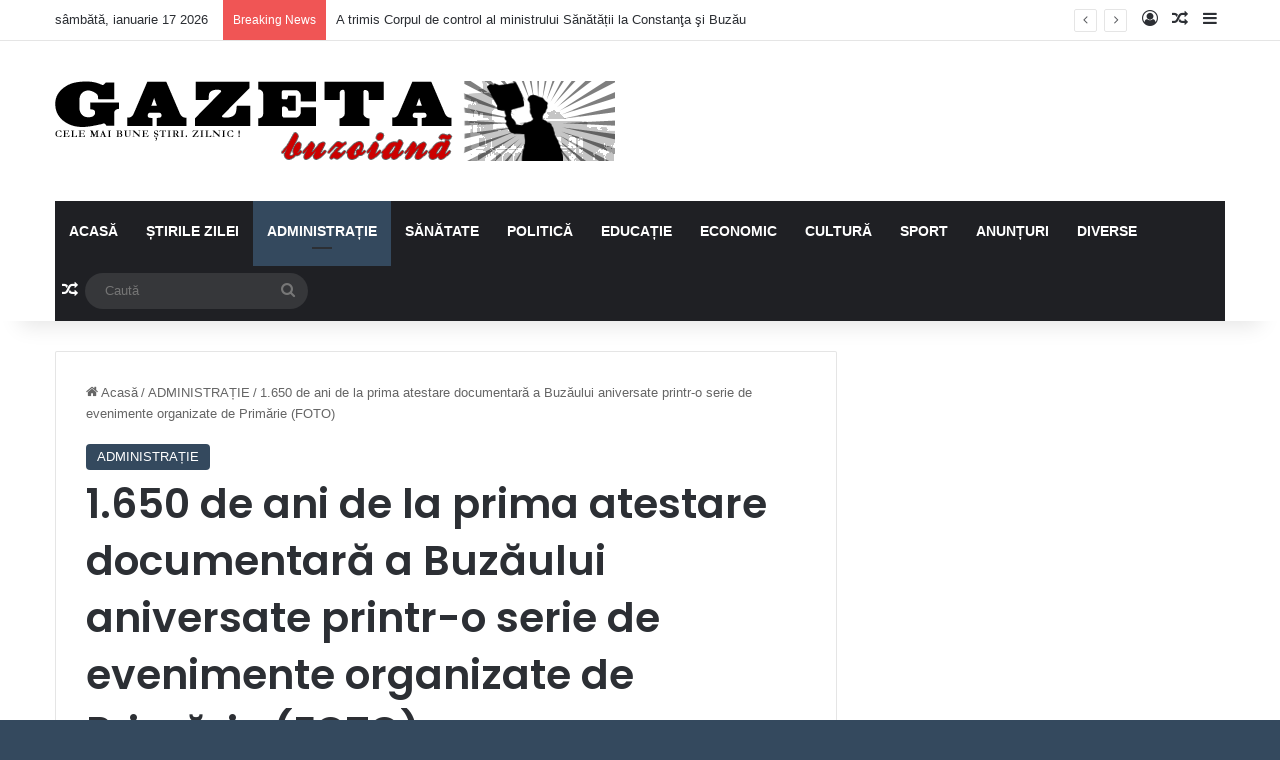

--- FILE ---
content_type: text/html; charset=UTF-8
request_url: https://gazetabuzoiana.ro/2022/04/12/1-650-de-ani-de-la-prima-atestare-documentara-a-buzaului-aniversate-printr-o-serie-de-evenimente-organizate-de-primarie-foto/
body_size: 91083
content:
<!DOCTYPE html>
<html lang="ro-RO" class="" data-skin="light" prefix="og: http://ogp.me/ns#">
<head>
	<meta charset="UTF-8" />
	<link rel="profile" href="https://gmpg.org/xfn/11" />
	<title>1.650 de ani de la prima atestare documentară a Buzăului aniversate printr-o serie de evenimente organizate de Primărie (FOTO) &#8211; gazetabuzoiana.ro</title>
<meta name='robots' content='max-image-preview:large' />
<link rel="alternate" type="application/rss+xml" title="gazetabuzoiana.ro &raquo; Flux" href="https://gazetabuzoiana.ro/feed/" />
<link rel="alternate" type="application/rss+xml" title="gazetabuzoiana.ro &raquo; Flux comentarii" href="https://gazetabuzoiana.ro/comments/feed/" />
<link rel="alternate" type="application/rss+xml" title="Flux comentarii gazetabuzoiana.ro &raquo; 1.650 de ani de la prima atestare documentară a Buzăului aniversate printr-o serie de evenimente organizate de Primărie (FOTO)" href="https://gazetabuzoiana.ro/2022/04/12/1-650-de-ani-de-la-prima-atestare-documentara-a-buzaului-aniversate-printr-o-serie-de-evenimente-organizate-de-primarie-foto/feed/" />

		<style type="text/css">
			:root{				
			--tie-preset-gradient-1: linear-gradient(135deg, rgba(6, 147, 227, 1) 0%, rgb(155, 81, 224) 100%);
			--tie-preset-gradient-2: linear-gradient(135deg, rgb(122, 220, 180) 0%, rgb(0, 208, 130) 100%);
			--tie-preset-gradient-3: linear-gradient(135deg, rgba(252, 185, 0, 1) 0%, rgba(255, 105, 0, 1) 100%);
			--tie-preset-gradient-4: linear-gradient(135deg, rgba(255, 105, 0, 1) 0%, rgb(207, 46, 46) 100%);
			--tie-preset-gradient-5: linear-gradient(135deg, rgb(238, 238, 238) 0%, rgb(169, 184, 195) 100%);
			--tie-preset-gradient-6: linear-gradient(135deg, rgb(74, 234, 220) 0%, rgb(151, 120, 209) 20%, rgb(207, 42, 186) 40%, rgb(238, 44, 130) 60%, rgb(251, 105, 98) 80%, rgb(254, 248, 76) 100%);
			--tie-preset-gradient-7: linear-gradient(135deg, rgb(255, 206, 236) 0%, rgb(152, 150, 240) 100%);
			--tie-preset-gradient-8: linear-gradient(135deg, rgb(254, 205, 165) 0%, rgb(254, 45, 45) 50%, rgb(107, 0, 62) 100%);
			--tie-preset-gradient-9: linear-gradient(135deg, rgb(255, 203, 112) 0%, rgb(199, 81, 192) 50%, rgb(65, 88, 208) 100%);
			--tie-preset-gradient-10: linear-gradient(135deg, rgb(255, 245, 203) 0%, rgb(182, 227, 212) 50%, rgb(51, 167, 181) 100%);
			--tie-preset-gradient-11: linear-gradient(135deg, rgb(202, 248, 128) 0%, rgb(113, 206, 126) 100%);
			--tie-preset-gradient-12: linear-gradient(135deg, rgb(2, 3, 129) 0%, rgb(40, 116, 252) 100%);
			--tie-preset-gradient-13: linear-gradient(135deg, #4D34FA, #ad34fa);
			--tie-preset-gradient-14: linear-gradient(135deg, #0057FF, #31B5FF);
			--tie-preset-gradient-15: linear-gradient(135deg, #FF007A, #FF81BD);
			--tie-preset-gradient-16: linear-gradient(135deg, #14111E, #4B4462);
			--tie-preset-gradient-17: linear-gradient(135deg, #F32758, #FFC581);

			
					--main-nav-background: #1f2024;
					--main-nav-secondry-background: rgba(0,0,0,0.2);
					--main-nav-primary-color: #0088ff;
					--main-nav-contrast-primary-color: #FFFFFF;
					--main-nav-text-color: #FFFFFF;
					--main-nav-secondry-text-color: rgba(225,255,255,0.5);
					--main-nav-main-border-color: rgba(255,255,255,0.07);
					--main-nav-secondry-border-color: rgba(255,255,255,0.04);
				
			}
		</style>
	<link rel="alternate" title="oEmbed (JSON)" type="application/json+oembed" href="https://gazetabuzoiana.ro/wp-json/oembed/1.0/embed?url=https%3A%2F%2Fgazetabuzoiana.ro%2F2022%2F04%2F12%2F1-650-de-ani-de-la-prima-atestare-documentara-a-buzaului-aniversate-printr-o-serie-de-evenimente-organizate-de-primarie-foto%2F" />
<link rel="alternate" title="oEmbed (XML)" type="text/xml+oembed" href="https://gazetabuzoiana.ro/wp-json/oembed/1.0/embed?url=https%3A%2F%2Fgazetabuzoiana.ro%2F2022%2F04%2F12%2F1-650-de-ani-de-la-prima-atestare-documentara-a-buzaului-aniversate-printr-o-serie-de-evenimente-organizate-de-primarie-foto%2F&#038;format=xml" />

<meta property="og:title" content="1.650 de ani de la prima atestare documentară a Buzăului aniversate printr-o serie de evenimente organizate de Primărie (FOTO) - gazetabuzoiana.ro" />
<meta property="og:type" content="article" />
<meta property="og:description" content="Împlinirea a 1.650 de ani de la atestarea documentară a numelui de Buzău a fost marcată printr-o ser" />
<meta property="og:url" content="https://gazetabuzoiana.ro/2022/04/12/1-650-de-ani-de-la-prima-atestare-documentara-a-buzaului-aniversate-printr-o-serie-de-evenimente-organizate-de-primarie-foto/" />
<meta property="og:site_name" content="gazetabuzoiana.ro" />
<meta property="og:image" content="https://gazetabuzoiana.ro/wp-content/uploads/2022/04/278190082_4991391360941175_9039721548659492178_n.jpg" />
<meta name="viewport" content="width=device-width, initial-scale=1.0" /><!-- gazetabuzoiana.ro is managing ads with Advanced Ads 2.0.16 – https://wpadvancedads.com/ --><script id="gazet-ready">
			window.advanced_ads_ready=function(e,a){a=a||"complete";var d=function(e){return"interactive"===a?"loading"!==e:"complete"===e};d(document.readyState)?e():document.addEventListener("readystatechange",(function(a){d(a.target.readyState)&&e()}),{once:"interactive"===a})},window.advanced_ads_ready_queue=window.advanced_ads_ready_queue||[];		</script>
		<style id='wp-img-auto-sizes-contain-inline-css' type='text/css'>
img:is([sizes=auto i],[sizes^="auto," i]){contain-intrinsic-size:3000px 1500px}
/*# sourceURL=wp-img-auto-sizes-contain-inline-css */
</style>
<style id='wp-emoji-styles-inline-css' type='text/css'>

	img.wp-smiley, img.emoji {
		display: inline !important;
		border: none !important;
		box-shadow: none !important;
		height: 1em !important;
		width: 1em !important;
		margin: 0 0.07em !important;
		vertical-align: -0.1em !important;
		background: none !important;
		padding: 0 !important;
	}
/*# sourceURL=wp-emoji-styles-inline-css */
</style>
<style id='wp-block-library-inline-css' type='text/css'>
:root{--wp-block-synced-color:#7a00df;--wp-block-synced-color--rgb:122,0,223;--wp-bound-block-color:var(--wp-block-synced-color);--wp-editor-canvas-background:#ddd;--wp-admin-theme-color:#007cba;--wp-admin-theme-color--rgb:0,124,186;--wp-admin-theme-color-darker-10:#006ba1;--wp-admin-theme-color-darker-10--rgb:0,107,160.5;--wp-admin-theme-color-darker-20:#005a87;--wp-admin-theme-color-darker-20--rgb:0,90,135;--wp-admin-border-width-focus:2px}@media (min-resolution:192dpi){:root{--wp-admin-border-width-focus:1.5px}}.wp-element-button{cursor:pointer}:root .has-very-light-gray-background-color{background-color:#eee}:root .has-very-dark-gray-background-color{background-color:#313131}:root .has-very-light-gray-color{color:#eee}:root .has-very-dark-gray-color{color:#313131}:root .has-vivid-green-cyan-to-vivid-cyan-blue-gradient-background{background:linear-gradient(135deg,#00d084,#0693e3)}:root .has-purple-crush-gradient-background{background:linear-gradient(135deg,#34e2e4,#4721fb 50%,#ab1dfe)}:root .has-hazy-dawn-gradient-background{background:linear-gradient(135deg,#faaca8,#dad0ec)}:root .has-subdued-olive-gradient-background{background:linear-gradient(135deg,#fafae1,#67a671)}:root .has-atomic-cream-gradient-background{background:linear-gradient(135deg,#fdd79a,#004a59)}:root .has-nightshade-gradient-background{background:linear-gradient(135deg,#330968,#31cdcf)}:root .has-midnight-gradient-background{background:linear-gradient(135deg,#020381,#2874fc)}:root{--wp--preset--font-size--normal:16px;--wp--preset--font-size--huge:42px}.has-regular-font-size{font-size:1em}.has-larger-font-size{font-size:2.625em}.has-normal-font-size{font-size:var(--wp--preset--font-size--normal)}.has-huge-font-size{font-size:var(--wp--preset--font-size--huge)}.has-text-align-center{text-align:center}.has-text-align-left{text-align:left}.has-text-align-right{text-align:right}.has-fit-text{white-space:nowrap!important}#end-resizable-editor-section{display:none}.aligncenter{clear:both}.items-justified-left{justify-content:flex-start}.items-justified-center{justify-content:center}.items-justified-right{justify-content:flex-end}.items-justified-space-between{justify-content:space-between}.screen-reader-text{border:0;clip-path:inset(50%);height:1px;margin:-1px;overflow:hidden;padding:0;position:absolute;width:1px;word-wrap:normal!important}.screen-reader-text:focus{background-color:#ddd;clip-path:none;color:#444;display:block;font-size:1em;height:auto;left:5px;line-height:normal;padding:15px 23px 14px;text-decoration:none;top:5px;width:auto;z-index:100000}html :where(.has-border-color){border-style:solid}html :where([style*=border-top-color]){border-top-style:solid}html :where([style*=border-right-color]){border-right-style:solid}html :where([style*=border-bottom-color]){border-bottom-style:solid}html :where([style*=border-left-color]){border-left-style:solid}html :where([style*=border-width]){border-style:solid}html :where([style*=border-top-width]){border-top-style:solid}html :where([style*=border-right-width]){border-right-style:solid}html :where([style*=border-bottom-width]){border-bottom-style:solid}html :where([style*=border-left-width]){border-left-style:solid}html :where(img[class*=wp-image-]){height:auto;max-width:100%}:where(figure){margin:0 0 1em}html :where(.is-position-sticky){--wp-admin--admin-bar--position-offset:var(--wp-admin--admin-bar--height,0px)}@media screen and (max-width:600px){html :where(.is-position-sticky){--wp-admin--admin-bar--position-offset:0px}}

/*# sourceURL=wp-block-library-inline-css */
</style><style id='wp-block-image-inline-css' type='text/css'>
.wp-block-image>a,.wp-block-image>figure>a{display:inline-block}.wp-block-image img{box-sizing:border-box;height:auto;max-width:100%;vertical-align:bottom}@media not (prefers-reduced-motion){.wp-block-image img.hide{visibility:hidden}.wp-block-image img.show{animation:show-content-image .4s}}.wp-block-image[style*=border-radius] img,.wp-block-image[style*=border-radius]>a{border-radius:inherit}.wp-block-image.has-custom-border img{box-sizing:border-box}.wp-block-image.aligncenter{text-align:center}.wp-block-image.alignfull>a,.wp-block-image.alignwide>a{width:100%}.wp-block-image.alignfull img,.wp-block-image.alignwide img{height:auto;width:100%}.wp-block-image .aligncenter,.wp-block-image .alignleft,.wp-block-image .alignright,.wp-block-image.aligncenter,.wp-block-image.alignleft,.wp-block-image.alignright{display:table}.wp-block-image .aligncenter>figcaption,.wp-block-image .alignleft>figcaption,.wp-block-image .alignright>figcaption,.wp-block-image.aligncenter>figcaption,.wp-block-image.alignleft>figcaption,.wp-block-image.alignright>figcaption{caption-side:bottom;display:table-caption}.wp-block-image .alignleft{float:left;margin:.5em 1em .5em 0}.wp-block-image .alignright{float:right;margin:.5em 0 .5em 1em}.wp-block-image .aligncenter{margin-left:auto;margin-right:auto}.wp-block-image :where(figcaption){margin-bottom:1em;margin-top:.5em}.wp-block-image.is-style-circle-mask img{border-radius:9999px}@supports ((-webkit-mask-image:none) or (mask-image:none)) or (-webkit-mask-image:none){.wp-block-image.is-style-circle-mask img{border-radius:0;-webkit-mask-image:url('data:image/svg+xml;utf8,<svg viewBox="0 0 100 100" xmlns="http://www.w3.org/2000/svg"><circle cx="50" cy="50" r="50"/></svg>');mask-image:url('data:image/svg+xml;utf8,<svg viewBox="0 0 100 100" xmlns="http://www.w3.org/2000/svg"><circle cx="50" cy="50" r="50"/></svg>');mask-mode:alpha;-webkit-mask-position:center;mask-position:center;-webkit-mask-repeat:no-repeat;mask-repeat:no-repeat;-webkit-mask-size:contain;mask-size:contain}}:root :where(.wp-block-image.is-style-rounded img,.wp-block-image .is-style-rounded img){border-radius:9999px}.wp-block-image figure{margin:0}.wp-lightbox-container{display:flex;flex-direction:column;position:relative}.wp-lightbox-container img{cursor:zoom-in}.wp-lightbox-container img:hover+button{opacity:1}.wp-lightbox-container button{align-items:center;backdrop-filter:blur(16px) saturate(180%);background-color:#5a5a5a40;border:none;border-radius:4px;cursor:zoom-in;display:flex;height:20px;justify-content:center;opacity:0;padding:0;position:absolute;right:16px;text-align:center;top:16px;width:20px;z-index:100}@media not (prefers-reduced-motion){.wp-lightbox-container button{transition:opacity .2s ease}}.wp-lightbox-container button:focus-visible{outline:3px auto #5a5a5a40;outline:3px auto -webkit-focus-ring-color;outline-offset:3px}.wp-lightbox-container button:hover{cursor:pointer;opacity:1}.wp-lightbox-container button:focus{opacity:1}.wp-lightbox-container button:focus,.wp-lightbox-container button:hover,.wp-lightbox-container button:not(:hover):not(:active):not(.has-background){background-color:#5a5a5a40;border:none}.wp-lightbox-overlay{box-sizing:border-box;cursor:zoom-out;height:100vh;left:0;overflow:hidden;position:fixed;top:0;visibility:hidden;width:100%;z-index:100000}.wp-lightbox-overlay .close-button{align-items:center;cursor:pointer;display:flex;justify-content:center;min-height:40px;min-width:40px;padding:0;position:absolute;right:calc(env(safe-area-inset-right) + 16px);top:calc(env(safe-area-inset-top) + 16px);z-index:5000000}.wp-lightbox-overlay .close-button:focus,.wp-lightbox-overlay .close-button:hover,.wp-lightbox-overlay .close-button:not(:hover):not(:active):not(.has-background){background:none;border:none}.wp-lightbox-overlay .lightbox-image-container{height:var(--wp--lightbox-container-height);left:50%;overflow:hidden;position:absolute;top:50%;transform:translate(-50%,-50%);transform-origin:top left;width:var(--wp--lightbox-container-width);z-index:9999999999}.wp-lightbox-overlay .wp-block-image{align-items:center;box-sizing:border-box;display:flex;height:100%;justify-content:center;margin:0;position:relative;transform-origin:0 0;width:100%;z-index:3000000}.wp-lightbox-overlay .wp-block-image img{height:var(--wp--lightbox-image-height);min-height:var(--wp--lightbox-image-height);min-width:var(--wp--lightbox-image-width);width:var(--wp--lightbox-image-width)}.wp-lightbox-overlay .wp-block-image figcaption{display:none}.wp-lightbox-overlay button{background:none;border:none}.wp-lightbox-overlay .scrim{background-color:#fff;height:100%;opacity:.9;position:absolute;width:100%;z-index:2000000}.wp-lightbox-overlay.active{visibility:visible}@media not (prefers-reduced-motion){.wp-lightbox-overlay.active{animation:turn-on-visibility .25s both}.wp-lightbox-overlay.active img{animation:turn-on-visibility .35s both}.wp-lightbox-overlay.show-closing-animation:not(.active){animation:turn-off-visibility .35s both}.wp-lightbox-overlay.show-closing-animation:not(.active) img{animation:turn-off-visibility .25s both}.wp-lightbox-overlay.zoom.active{animation:none;opacity:1;visibility:visible}.wp-lightbox-overlay.zoom.active .lightbox-image-container{animation:lightbox-zoom-in .4s}.wp-lightbox-overlay.zoom.active .lightbox-image-container img{animation:none}.wp-lightbox-overlay.zoom.active .scrim{animation:turn-on-visibility .4s forwards}.wp-lightbox-overlay.zoom.show-closing-animation:not(.active){animation:none}.wp-lightbox-overlay.zoom.show-closing-animation:not(.active) .lightbox-image-container{animation:lightbox-zoom-out .4s}.wp-lightbox-overlay.zoom.show-closing-animation:not(.active) .lightbox-image-container img{animation:none}.wp-lightbox-overlay.zoom.show-closing-animation:not(.active) .scrim{animation:turn-off-visibility .4s forwards}}@keyframes show-content-image{0%{visibility:hidden}99%{visibility:hidden}to{visibility:visible}}@keyframes turn-on-visibility{0%{opacity:0}to{opacity:1}}@keyframes turn-off-visibility{0%{opacity:1;visibility:visible}99%{opacity:0;visibility:visible}to{opacity:0;visibility:hidden}}@keyframes lightbox-zoom-in{0%{transform:translate(calc((-100vw + var(--wp--lightbox-scrollbar-width))/2 + var(--wp--lightbox-initial-left-position)),calc(-50vh + var(--wp--lightbox-initial-top-position))) scale(var(--wp--lightbox-scale))}to{transform:translate(-50%,-50%) scale(1)}}@keyframes lightbox-zoom-out{0%{transform:translate(-50%,-50%) scale(1);visibility:visible}99%{visibility:visible}to{transform:translate(calc((-100vw + var(--wp--lightbox-scrollbar-width))/2 + var(--wp--lightbox-initial-left-position)),calc(-50vh + var(--wp--lightbox-initial-top-position))) scale(var(--wp--lightbox-scale));visibility:hidden}}
/*# sourceURL=https://gazetabuzoiana.ro/wp-includes/blocks/image/style.min.css */
</style>
<style id='wp-block-image-theme-inline-css' type='text/css'>
:root :where(.wp-block-image figcaption){color:#555;font-size:13px;text-align:center}.is-dark-theme :root :where(.wp-block-image figcaption){color:#ffffffa6}.wp-block-image{margin:0 0 1em}
/*# sourceURL=https://gazetabuzoiana.ro/wp-includes/blocks/image/theme.min.css */
</style>
<style id='wp-block-paragraph-inline-css' type='text/css'>
.is-small-text{font-size:.875em}.is-regular-text{font-size:1em}.is-large-text{font-size:2.25em}.is-larger-text{font-size:3em}.has-drop-cap:not(:focus):first-letter{float:left;font-size:8.4em;font-style:normal;font-weight:100;line-height:.68;margin:.05em .1em 0 0;text-transform:uppercase}body.rtl .has-drop-cap:not(:focus):first-letter{float:none;margin-left:.1em}p.has-drop-cap.has-background{overflow:hidden}:root :where(p.has-background){padding:1.25em 2.375em}:where(p.has-text-color:not(.has-link-color)) a{color:inherit}p.has-text-align-left[style*="writing-mode:vertical-lr"],p.has-text-align-right[style*="writing-mode:vertical-rl"]{rotate:180deg}
/*# sourceURL=https://gazetabuzoiana.ro/wp-includes/blocks/paragraph/style.min.css */
</style>
<style id='global-styles-inline-css' type='text/css'>
:root{--wp--preset--aspect-ratio--square: 1;--wp--preset--aspect-ratio--4-3: 4/3;--wp--preset--aspect-ratio--3-4: 3/4;--wp--preset--aspect-ratio--3-2: 3/2;--wp--preset--aspect-ratio--2-3: 2/3;--wp--preset--aspect-ratio--16-9: 16/9;--wp--preset--aspect-ratio--9-16: 9/16;--wp--preset--color--black: #000000;--wp--preset--color--cyan-bluish-gray: #abb8c3;--wp--preset--color--white: #ffffff;--wp--preset--color--pale-pink: #f78da7;--wp--preset--color--vivid-red: #cf2e2e;--wp--preset--color--luminous-vivid-orange: #ff6900;--wp--preset--color--luminous-vivid-amber: #fcb900;--wp--preset--color--light-green-cyan: #7bdcb5;--wp--preset--color--vivid-green-cyan: #00d084;--wp--preset--color--pale-cyan-blue: #8ed1fc;--wp--preset--color--vivid-cyan-blue: #0693e3;--wp--preset--color--vivid-purple: #9b51e0;--wp--preset--color--global-color: #0088ff;--wp--preset--gradient--vivid-cyan-blue-to-vivid-purple: linear-gradient(135deg,rgb(6,147,227) 0%,rgb(155,81,224) 100%);--wp--preset--gradient--light-green-cyan-to-vivid-green-cyan: linear-gradient(135deg,rgb(122,220,180) 0%,rgb(0,208,130) 100%);--wp--preset--gradient--luminous-vivid-amber-to-luminous-vivid-orange: linear-gradient(135deg,rgb(252,185,0) 0%,rgb(255,105,0) 100%);--wp--preset--gradient--luminous-vivid-orange-to-vivid-red: linear-gradient(135deg,rgb(255,105,0) 0%,rgb(207,46,46) 100%);--wp--preset--gradient--very-light-gray-to-cyan-bluish-gray: linear-gradient(135deg,rgb(238,238,238) 0%,rgb(169,184,195) 100%);--wp--preset--gradient--cool-to-warm-spectrum: linear-gradient(135deg,rgb(74,234,220) 0%,rgb(151,120,209) 20%,rgb(207,42,186) 40%,rgb(238,44,130) 60%,rgb(251,105,98) 80%,rgb(254,248,76) 100%);--wp--preset--gradient--blush-light-purple: linear-gradient(135deg,rgb(255,206,236) 0%,rgb(152,150,240) 100%);--wp--preset--gradient--blush-bordeaux: linear-gradient(135deg,rgb(254,205,165) 0%,rgb(254,45,45) 50%,rgb(107,0,62) 100%);--wp--preset--gradient--luminous-dusk: linear-gradient(135deg,rgb(255,203,112) 0%,rgb(199,81,192) 50%,rgb(65,88,208) 100%);--wp--preset--gradient--pale-ocean: linear-gradient(135deg,rgb(255,245,203) 0%,rgb(182,227,212) 50%,rgb(51,167,181) 100%);--wp--preset--gradient--electric-grass: linear-gradient(135deg,rgb(202,248,128) 0%,rgb(113,206,126) 100%);--wp--preset--gradient--midnight: linear-gradient(135deg,rgb(2,3,129) 0%,rgb(40,116,252) 100%);--wp--preset--font-size--small: 13px;--wp--preset--font-size--medium: 20px;--wp--preset--font-size--large: 36px;--wp--preset--font-size--x-large: 42px;--wp--preset--spacing--20: 0.44rem;--wp--preset--spacing--30: 0.67rem;--wp--preset--spacing--40: 1rem;--wp--preset--spacing--50: 1.5rem;--wp--preset--spacing--60: 2.25rem;--wp--preset--spacing--70: 3.38rem;--wp--preset--spacing--80: 5.06rem;--wp--preset--shadow--natural: 6px 6px 9px rgba(0, 0, 0, 0.2);--wp--preset--shadow--deep: 12px 12px 50px rgba(0, 0, 0, 0.4);--wp--preset--shadow--sharp: 6px 6px 0px rgba(0, 0, 0, 0.2);--wp--preset--shadow--outlined: 6px 6px 0px -3px rgb(255, 255, 255), 6px 6px rgb(0, 0, 0);--wp--preset--shadow--crisp: 6px 6px 0px rgb(0, 0, 0);}:where(.is-layout-flex){gap: 0.5em;}:where(.is-layout-grid){gap: 0.5em;}body .is-layout-flex{display: flex;}.is-layout-flex{flex-wrap: wrap;align-items: center;}.is-layout-flex > :is(*, div){margin: 0;}body .is-layout-grid{display: grid;}.is-layout-grid > :is(*, div){margin: 0;}:where(.wp-block-columns.is-layout-flex){gap: 2em;}:where(.wp-block-columns.is-layout-grid){gap: 2em;}:where(.wp-block-post-template.is-layout-flex){gap: 1.25em;}:where(.wp-block-post-template.is-layout-grid){gap: 1.25em;}.has-black-color{color: var(--wp--preset--color--black) !important;}.has-cyan-bluish-gray-color{color: var(--wp--preset--color--cyan-bluish-gray) !important;}.has-white-color{color: var(--wp--preset--color--white) !important;}.has-pale-pink-color{color: var(--wp--preset--color--pale-pink) !important;}.has-vivid-red-color{color: var(--wp--preset--color--vivid-red) !important;}.has-luminous-vivid-orange-color{color: var(--wp--preset--color--luminous-vivid-orange) !important;}.has-luminous-vivid-amber-color{color: var(--wp--preset--color--luminous-vivid-amber) !important;}.has-light-green-cyan-color{color: var(--wp--preset--color--light-green-cyan) !important;}.has-vivid-green-cyan-color{color: var(--wp--preset--color--vivid-green-cyan) !important;}.has-pale-cyan-blue-color{color: var(--wp--preset--color--pale-cyan-blue) !important;}.has-vivid-cyan-blue-color{color: var(--wp--preset--color--vivid-cyan-blue) !important;}.has-vivid-purple-color{color: var(--wp--preset--color--vivid-purple) !important;}.has-black-background-color{background-color: var(--wp--preset--color--black) !important;}.has-cyan-bluish-gray-background-color{background-color: var(--wp--preset--color--cyan-bluish-gray) !important;}.has-white-background-color{background-color: var(--wp--preset--color--white) !important;}.has-pale-pink-background-color{background-color: var(--wp--preset--color--pale-pink) !important;}.has-vivid-red-background-color{background-color: var(--wp--preset--color--vivid-red) !important;}.has-luminous-vivid-orange-background-color{background-color: var(--wp--preset--color--luminous-vivid-orange) !important;}.has-luminous-vivid-amber-background-color{background-color: var(--wp--preset--color--luminous-vivid-amber) !important;}.has-light-green-cyan-background-color{background-color: var(--wp--preset--color--light-green-cyan) !important;}.has-vivid-green-cyan-background-color{background-color: var(--wp--preset--color--vivid-green-cyan) !important;}.has-pale-cyan-blue-background-color{background-color: var(--wp--preset--color--pale-cyan-blue) !important;}.has-vivid-cyan-blue-background-color{background-color: var(--wp--preset--color--vivid-cyan-blue) !important;}.has-vivid-purple-background-color{background-color: var(--wp--preset--color--vivid-purple) !important;}.has-black-border-color{border-color: var(--wp--preset--color--black) !important;}.has-cyan-bluish-gray-border-color{border-color: var(--wp--preset--color--cyan-bluish-gray) !important;}.has-white-border-color{border-color: var(--wp--preset--color--white) !important;}.has-pale-pink-border-color{border-color: var(--wp--preset--color--pale-pink) !important;}.has-vivid-red-border-color{border-color: var(--wp--preset--color--vivid-red) !important;}.has-luminous-vivid-orange-border-color{border-color: var(--wp--preset--color--luminous-vivid-orange) !important;}.has-luminous-vivid-amber-border-color{border-color: var(--wp--preset--color--luminous-vivid-amber) !important;}.has-light-green-cyan-border-color{border-color: var(--wp--preset--color--light-green-cyan) !important;}.has-vivid-green-cyan-border-color{border-color: var(--wp--preset--color--vivid-green-cyan) !important;}.has-pale-cyan-blue-border-color{border-color: var(--wp--preset--color--pale-cyan-blue) !important;}.has-vivid-cyan-blue-border-color{border-color: var(--wp--preset--color--vivid-cyan-blue) !important;}.has-vivid-purple-border-color{border-color: var(--wp--preset--color--vivid-purple) !important;}.has-vivid-cyan-blue-to-vivid-purple-gradient-background{background: var(--wp--preset--gradient--vivid-cyan-blue-to-vivid-purple) !important;}.has-light-green-cyan-to-vivid-green-cyan-gradient-background{background: var(--wp--preset--gradient--light-green-cyan-to-vivid-green-cyan) !important;}.has-luminous-vivid-amber-to-luminous-vivid-orange-gradient-background{background: var(--wp--preset--gradient--luminous-vivid-amber-to-luminous-vivid-orange) !important;}.has-luminous-vivid-orange-to-vivid-red-gradient-background{background: var(--wp--preset--gradient--luminous-vivid-orange-to-vivid-red) !important;}.has-very-light-gray-to-cyan-bluish-gray-gradient-background{background: var(--wp--preset--gradient--very-light-gray-to-cyan-bluish-gray) !important;}.has-cool-to-warm-spectrum-gradient-background{background: var(--wp--preset--gradient--cool-to-warm-spectrum) !important;}.has-blush-light-purple-gradient-background{background: var(--wp--preset--gradient--blush-light-purple) !important;}.has-blush-bordeaux-gradient-background{background: var(--wp--preset--gradient--blush-bordeaux) !important;}.has-luminous-dusk-gradient-background{background: var(--wp--preset--gradient--luminous-dusk) !important;}.has-pale-ocean-gradient-background{background: var(--wp--preset--gradient--pale-ocean) !important;}.has-electric-grass-gradient-background{background: var(--wp--preset--gradient--electric-grass) !important;}.has-midnight-gradient-background{background: var(--wp--preset--gradient--midnight) !important;}.has-small-font-size{font-size: var(--wp--preset--font-size--small) !important;}.has-medium-font-size{font-size: var(--wp--preset--font-size--medium) !important;}.has-large-font-size{font-size: var(--wp--preset--font-size--large) !important;}.has-x-large-font-size{font-size: var(--wp--preset--font-size--x-large) !important;}
/*# sourceURL=global-styles-inline-css */
</style>

<style id='classic-theme-styles-inline-css' type='text/css'>
/*! This file is auto-generated */
.wp-block-button__link{color:#fff;background-color:#32373c;border-radius:9999px;box-shadow:none;text-decoration:none;padding:calc(.667em + 2px) calc(1.333em + 2px);font-size:1.125em}.wp-block-file__button{background:#32373c;color:#fff;text-decoration:none}
/*# sourceURL=/wp-includes/css/classic-themes.min.css */
</style>
<link rel='stylesheet' id='tie-css-base-css' href='https://gazetabuzoiana.ro/wp-content/themes/jannah/assets/css/base.min.css?ver=7.3.4' type='text/css' media='all' />
<link rel='stylesheet' id='tie-css-styles-css' href='https://gazetabuzoiana.ro/wp-content/themes/jannah/assets/css/style.min.css?ver=7.3.4' type='text/css' media='all' />
<link rel='stylesheet' id='tie-css-widgets-css' href='https://gazetabuzoiana.ro/wp-content/themes/jannah/assets/css/widgets.min.css?ver=7.3.4' type='text/css' media='all' />
<link rel='stylesheet' id='tie-css-helpers-css' href='https://gazetabuzoiana.ro/wp-content/themes/jannah/assets/css/helpers.min.css?ver=7.3.4' type='text/css' media='all' />
<link rel='stylesheet' id='tie-fontawesome5-css' href='https://gazetabuzoiana.ro/wp-content/themes/jannah/assets/css/fontawesome.css?ver=7.3.4' type='text/css' media='all' />
<link rel='stylesheet' id='tie-css-ilightbox-css' href='https://gazetabuzoiana.ro/wp-content/themes/jannah/assets/ilightbox/dark-skin/skin.css?ver=7.3.4' type='text/css' media='all' />
<link rel='stylesheet' id='tie-css-single-css' href='https://gazetabuzoiana.ro/wp-content/themes/jannah/assets/css/single.min.css?ver=7.3.4' type='text/css' media='all' />
<link rel='stylesheet' id='tie-css-print-css' href='https://gazetabuzoiana.ro/wp-content/themes/jannah/assets/css/print.css?ver=7.3.4' type='text/css' media='print' />
<style id='tie-css-print-inline-css' type='text/css'>
.wf-active .logo-text,.wf-active h1,.wf-active h2,.wf-active h3,.wf-active h4,.wf-active h5,.wf-active h6,.wf-active .the-subtitle{font-family: 'Poppins';}#main-nav .main-menu > ul > li > a{text-transform: uppercase;}#tie-body{background-color: #34495e;background-image: -webkit-linear-gradient(45deg,#34495e,#34495e);background-image: linear-gradient(45deg,#34495e,#34495e);}:root:root{--brand-color: #34495e;--dark-brand-color: #02172c;--bright-color: #FFFFFF;--base-color: #2c2f34;}#reading-position-indicator{box-shadow: 0 0 10px rgba( 52,73,94,0.7);}:root:root{--brand-color: #34495e;--dark-brand-color: #02172c;--bright-color: #FFFFFF;--base-color: #2c2f34;}#reading-position-indicator{box-shadow: 0 0 10px rgba( 52,73,94,0.7);}#header-notification-bar{background: var( --tie-preset-gradient-13 );}#header-notification-bar{--tie-buttons-color: #FFFFFF;--tie-buttons-border-color: #FFFFFF;--tie-buttons-hover-color: #e1e1e1;--tie-buttons-hover-text: #000000;}#header-notification-bar{--tie-buttons-text: #000000;}.tie-cat-2,.tie-cat-item-2 > span{background-color:#e67e22 !important;color:#FFFFFF !important;}.tie-cat-2:after{border-top-color:#e67e22 !important;}.tie-cat-2:hover{background-color:#c86004 !important;}.tie-cat-2:hover:after{border-top-color:#c86004 !important;}.tie-cat-11,.tie-cat-item-11 > span{background-color:#2ecc71 !important;color:#FFFFFF !important;}.tie-cat-11:after{border-top-color:#2ecc71 !important;}.tie-cat-11:hover{background-color:#10ae53 !important;}.tie-cat-11:hover:after{border-top-color:#10ae53 !important;}.tie-cat-15,.tie-cat-item-15 > span{background-color:#9b59b6 !important;color:#FFFFFF !important;}.tie-cat-15:after{border-top-color:#9b59b6 !important;}.tie-cat-15:hover{background-color:#7d3b98 !important;}.tie-cat-15:hover:after{border-top-color:#7d3b98 !important;}.tie-cat-16,.tie-cat-item-16 > span{background-color:#34495e !important;color:#FFFFFF !important;}.tie-cat-16:after{border-top-color:#34495e !important;}.tie-cat-16:hover{background-color:#162b40 !important;}.tie-cat-16:hover:after{border-top-color:#162b40 !important;}.tie-cat-19,.tie-cat-item-19 > span{background-color:#795548 !important;color:#FFFFFF !important;}.tie-cat-19:after{border-top-color:#795548 !important;}.tie-cat-19:hover{background-color:#5b372a !important;}.tie-cat-19:hover:after{border-top-color:#5b372a !important;}.tie-cat-20,.tie-cat-item-20 > span{background-color:#4CAF50 !important;color:#FFFFFF !important;}.tie-cat-20:after{border-top-color:#4CAF50 !important;}.tie-cat-20:hover{background-color:#2e9132 !important;}.tie-cat-20:hover:after{border-top-color:#2e9132 !important;}.tie-cat-26,.tie-cat-item-26 > span{background-color:#e74c3c !important;color:#FFFFFF !important;}.tie-cat-26:after{border-top-color:#e74c3c !important;}.tie-cat-26:hover{background-color:#c92e1e !important;}.tie-cat-26:hover:after{border-top-color:#c92e1e !important;}.tie-cat-25,.tie-cat-item-25 > span{background-color:#34495e !important;color:#FFFFFF !important;}.tie-cat-25:after{border-top-color:#34495e !important;}.tie-cat-25:hover{background-color:#162b40 !important;}.tie-cat-25:hover:after{border-top-color:#162b40 !important;}.tie-cat-30,.tie-cat-item-30 > span{background-color:#2ecc71 !important;color:#FFFFFF !important;}.tie-cat-30:after{border-top-color:#2ecc71 !important;}.tie-cat-30:hover{background-color:#10ae53 !important;}.tie-cat-30:hover:after{border-top-color:#10ae53 !important;}@media (max-width: 991px){.side-aside.normal-side{background: #2f88d6;background: -webkit-linear-gradient(135deg,#5933a2,#2f88d6 );background: -moz-linear-gradient(135deg,#5933a2,#2f88d6 );background: -o-linear-gradient(135deg,#5933a2,#2f88d6 );background: linear-gradient(135deg,#2f88d6,#5933a2 );}}
/*# sourceURL=tie-css-print-inline-css */
</style>
<script type="text/javascript" src="https://gazetabuzoiana.ro/wp-includes/js/jquery/jquery.min.js?ver=3.7.1" id="jquery-core-js"></script>
<script type="text/javascript" src="https://gazetabuzoiana.ro/wp-includes/js/jquery/jquery-migrate.min.js?ver=3.4.1" id="jquery-migrate-js"></script>
<link rel="https://api.w.org/" href="https://gazetabuzoiana.ro/wp-json/" /><link rel="alternate" title="JSON" type="application/json" href="https://gazetabuzoiana.ro/wp-json/wp/v2/posts/8119" /><link rel="EditURI" type="application/rsd+xml" title="RSD" href="https://gazetabuzoiana.ro/xmlrpc.php?rsd" />
<meta name="generator" content="WordPress 6.9" />
<link rel="canonical" href="https://gazetabuzoiana.ro/2022/04/12/1-650-de-ani-de-la-prima-atestare-documentara-a-buzaului-aniversate-printr-o-serie-de-evenimente-organizate-de-primarie-foto/" />
<link rel='shortlink' href='https://gazetabuzoiana.ro/?p=8119' />
 <meta name="description" content="Împlinirea a 1.650 de ani de la atestarea documentară a numelui de Buzău a fost marcată printr-o serie de evenimente organizate de Primăria Buzău. Man" /><meta http-equiv="X-UA-Compatible" content="IE=edge">
<link rel="icon" href="https://gazetabuzoiana.ro/wp-content/uploads/2020/09/cropped-logo.gif" sizes="32x32" />
<link rel="icon" href="https://gazetabuzoiana.ro/wp-content/uploads/2020/09/cropped-logo.gif" sizes="192x192" />
<link rel="apple-touch-icon" href="https://gazetabuzoiana.ro/wp-content/uploads/2020/09/cropped-logo.gif" />
<meta name="msapplication-TileImage" content="https://gazetabuzoiana.ro/wp-content/uploads/2020/09/cropped-logo.gif" />
</head>

<body id="tie-body" class="wp-singular post-template-default single single-post postid-8119 single-format-standard wp-theme-jannah wrapper-has-shadow block-head-4 block-head-6 magazine1 is-thumb-overlay-disabled is-desktop is-header-layout-3 sidebar-right has-sidebar post-layout-1 narrow-title-narrow-media is-standard-format has-mobile-share hide_share_post_top hide_share_post_bottom aa-prefix-gazet-">



<div class="background-overlay">

	<div id="tie-container" class="site tie-container">

		
		<div id="tie-wrapper">

			
<header id="theme-header" class="theme-header header-layout-3 main-nav-dark main-nav-default-dark main-nav-below main-nav-boxed no-stream-item top-nav-active top-nav-light top-nav-default-light top-nav-above has-shadow has-normal-width-logo mobile-header-default">
	
<nav id="top-nav"  class="has-date-breaking-components top-nav header-nav has-breaking-news" aria-label="Secondary Navigation">
	<div class="container">
		<div class="topbar-wrapper">

			
					<div class="topbar-today-date">
						sâmbătă, ianuarie 17 2026					</div>
					
			<div class="tie-alignleft">
				
<div class="breaking controls-is-active">

	<span class="breaking-title">
		<span class="tie-icon-bolt breaking-icon" aria-hidden="true"></span>
		<span class="breaking-title-text">Breaking News</span>
	</span>

	<ul id="breaking-news-in-header" class="breaking-news" data-type="reveal" data-arrows="true">

		
							<li class="news-item">
								<a href="https://gazetabuzoiana.ro/2026/01/15/a-trimis-corpul-de-control-al-ministrului-sanatatii-la-constanta-si-buzau/">A trimis Corpul de control al ministrului Sănătății la Constanţa şi Buzău</a>
							</li>

							
							<li class="news-item">
								<a href="https://gazetabuzoiana.ro/2026/01/15/frauda-bancara-de-milioane-de-lei-in-constanta-si-buzau-pensionari-militari-doar-pe-hartie/">Fraudă bancară de milioane de lei în Constanța și Buzău. Pensionari militari doar pe hârtie</a>
							</li>

							
							<li class="news-item">
								<a href="https://gazetabuzoiana.ro/2026/01/14/a-murit-profesorul-aurelian-poterasu-unul-dintre-cei-mai-longevivi-directori-din-buzau/">A murit profesorul Aurelian Poterașu, unul dintre cei mai longevivi directori din Buzău</a>
							</li>

							
							<li class="news-item">
								<a href="https://gazetabuzoiana.ro/2026/01/14/presedintele-consiliului-judetean-marcel-ciolacu-masurile-pe-care-le-a-anuntat-la-spitalul-judetean-de-urgenta/">Președintele Consiliului Județean, Marcel Ciolacu, măsurile pe care le-a anunțat  la Spitalul Județean de Urgență</a>
							</li>

							
							<li class="news-item">
								<a href="https://gazetabuzoiana.ro/2026/01/13/ancheta-disciplinara-privind-decesul-tanarului-cu-fractura-de-femur-in-spitalul-judetean-buzau-este-condusa-de-la-nivel-central/">Ancheta disciplinară privind decesul tânărului cu fractură de femur, în Spitalul Judeţean Buzău, este condusă de la nivel central</a>
							</li>

							
							<li class="news-item">
								<a href="https://gazetabuzoiana.ro/2026/01/13/un-legumicultor-din-buzau-avertizeaza-ca-mercosur-ne-afecteaza-fermele-de-legume-romanesti/">Un legumicultor din Buzău avertizează că Mercosur ne afectează fermele de legume românești</a>
							</li>

							
							<li class="news-item">
								<a href="https://gazetabuzoiana.ro/2026/01/13/o-batrana-a-fost-gasita-cazuta-pe-strada-in-stare-de-hipotermie/">O bătrână a fost găsită căzută pe stradă, în stare de hipotermie</a>
							</li>

							
							<li class="news-item">
								<a href="https://gazetabuzoiana.ro/2026/01/13/atentionare-ipj-buzau-tentative-de-inselaciune-prin-mesaje-false-in-numele-firmelor-de-curierat/">Atenționare IPJ Buzău! Tentative de înșelăciune prin mesaje false în numele firmelor de curierat</a>
							</li>

							
							<li class="news-item">
								<a href="https://gazetabuzoiana.ro/2026/01/13/agroland-timisoara-adauga-in-portofoliu-o-ferma-avicola-din-judetul-buzau/">Agroland Timișoara adaugă în portofoliu o fermă avicolă din județul Buzău</a>
							</li>

							
							<li class="news-item">
								<a href="https://gazetabuzoiana.ro/2026/01/13/ziua-culturii-nationale-este-marcata-de-teatrul-george-ciprian-cu-un-dublu-eveniment-gratuit/">Ziua Culturii Naționale este marcată de Teatrul „George Ciprian” cu un dublu eveniment GRATUIT  </a>
							</li>

							
	</ul>
</div><!-- #breaking /-->
			</div><!-- .tie-alignleft /-->

			<div class="tie-alignright">
				<ul class="components">  
	
		<li class=" popup-login-icon menu-item custom-menu-link">
			<a href="#" class="lgoin-btn tie-popup-trigger">
				<span class="tie-icon-author" aria-hidden="true"></span>
				<span class="screen-reader-text">Log In</span>			</a>
		</li>

				<li class="random-post-icon menu-item custom-menu-link">
		<a href="/2022/04/12/1-650-de-ani-de-la-prima-atestare-documentara-a-buzaului-aniversate-printr-o-serie-de-evenimente-organizate-de-primarie-foto/?random-post=1" class="random-post" title="Articol aleatoriu" rel="nofollow">
			<span class="tie-icon-random" aria-hidden="true"></span>
			<span class="screen-reader-text">Articol aleatoriu</span>
		</a>
	</li>
		<li class="side-aside-nav-icon menu-item custom-menu-link">
		<a href="#">
			<span class="tie-icon-navicon" aria-hidden="true"></span>
			<span class="screen-reader-text">Sidebar</span>
		</a>
	</li>
	</ul><!-- Components -->			</div><!-- .tie-alignright /-->

		</div><!-- .topbar-wrapper /-->
	</div><!-- .container /-->
</nav><!-- #top-nav /-->

<div class="container header-container">
	<div class="tie-row logo-row">

		
		<div class="logo-wrapper">
			<div class="tie-col-md-4 logo-container clearfix">
				<div id="mobile-header-components-area_1" class="mobile-header-components"><ul class="components"><li class="mobile-component_menu custom-menu-link"><a href="#" id="mobile-menu-icon" class=""><span class="tie-mobile-menu-icon nav-icon is-layout-1"></span><span class="screen-reader-text">Mediu</span></a></li></ul></div>
		<div id="logo" class="image-logo" >

			
			<a title="gazetabuzoiana.ro" href="https://gazetabuzoiana.ro/">
				
				<picture class="tie-logo-default tie-logo-picture">
					
					<source class="tie-logo-source-default tie-logo-source" srcset="https://gazetabuzoiana.ro/wp-content/uploads/2020/09/logo.gif">
					<img class="tie-logo-img-default tie-logo-img" src="https://gazetabuzoiana.ro/wp-content/uploads/2020/09/logo.gif" alt="gazetabuzoiana.ro" width="560" height="80" style="max-height:80px; width: auto;" />
				</picture>
						</a>

			
		</div><!-- #logo /-->

		<div id="mobile-header-components-area_2" class="mobile-header-components"><ul class="components"><li class="mobile-component_search custom-menu-link">
				<a href="#" class="tie-search-trigger-mobile">
					<span class="tie-icon-search tie-search-icon" aria-hidden="true"></span>
					<span class="screen-reader-text">Caută</span>
				</a>
			</li></ul></div>			</div><!-- .tie-col /-->
		</div><!-- .logo-wrapper /-->

		
	</div><!-- .tie-row /-->
</div><!-- .container /-->

<div class="main-nav-wrapper">
	<nav id="main-nav" data-skin="search-in-main-nav" class="main-nav header-nav live-search-parent menu-style-default menu-style-solid-bg"  aria-label="Primary Navigation">
		<div class="container">

			<div class="main-menu-wrapper">

				
				<div id="menu-components-wrap">

					
					<div class="main-menu main-menu-wrap">
						<div id="main-nav-menu" class="main-menu header-menu"><ul id="menu-meniu-principal" class="menu"><li id="menu-item-978" class="menu-item menu-item-type-custom menu-item-object-custom menu-item-home menu-item-978"><a href="https://gazetabuzoiana.ro/">ACASĂ</a></li>
<li id="menu-item-2848" class="menu-item menu-item-type-taxonomy menu-item-object-category menu-item-2848"><a href="https://gazetabuzoiana.ro/category/stirile-zilei/">ȘTIRILE ZILEI</a></li>
<li id="menu-item-1092" class="menu-item menu-item-type-taxonomy menu-item-object-category current-post-ancestor current-menu-parent current-post-parent menu-item-1092 tie-current-menu"><a href="https://gazetabuzoiana.ro/category/administratie/">ADMINISTRAȚIE</a></li>
<li id="menu-item-1180" class="menu-item menu-item-type-taxonomy menu-item-object-category menu-item-1180"><a href="https://gazetabuzoiana.ro/category/sanatate/">SĂNĂTATE</a></li>
<li id="menu-item-1093" class="menu-item menu-item-type-taxonomy menu-item-object-category menu-item-1093"><a href="https://gazetabuzoiana.ro/category/politica/">POLITICĂ</a></li>
<li id="menu-item-1094" class="menu-item menu-item-type-taxonomy menu-item-object-category menu-item-1094"><a href="https://gazetabuzoiana.ro/category/educatie/">EDUCAȚIE</a></li>
<li id="menu-item-1095" class="menu-item menu-item-type-taxonomy menu-item-object-category menu-item-1095"><a href="https://gazetabuzoiana.ro/category/economic/">ECONOMIC</a></li>
<li id="menu-item-1096" class="menu-item menu-item-type-taxonomy menu-item-object-category menu-item-1096"><a href="https://gazetabuzoiana.ro/category/cultura/">CULTURĂ</a></li>
<li id="menu-item-1097" class="menu-item menu-item-type-taxonomy menu-item-object-category menu-item-1097"><a href="https://gazetabuzoiana.ro/category/sport/">SPORT</a></li>
<li id="menu-item-1098" class="menu-item menu-item-type-taxonomy menu-item-object-category menu-item-1098"><a href="https://gazetabuzoiana.ro/category/anunturi/">ANUNȚURI</a></li>
<li id="menu-item-1099" class="menu-item menu-item-type-taxonomy menu-item-object-category menu-item-1099"><a href="https://gazetabuzoiana.ro/category/diverse/">DIVERSE</a></li>
</ul></div>					</div><!-- .main-menu /-->

					<ul class="components">	<li class="random-post-icon menu-item custom-menu-link">
		<a href="/2022/04/12/1-650-de-ani-de-la-prima-atestare-documentara-a-buzaului-aniversate-printr-o-serie-de-evenimente-organizate-de-primarie-foto/?random-post=1" class="random-post" title="Articol aleatoriu" rel="nofollow">
			<span class="tie-icon-random" aria-hidden="true"></span>
			<span class="screen-reader-text">Articol aleatoriu</span>
		</a>
	</li>
				<li class="search-bar menu-item custom-menu-link" aria-label="Search">
				<form method="get" id="search" action="https://gazetabuzoiana.ro/">
					<input id="search-input" class="is-ajax-search"  inputmode="search" type="text" name="s" title="Caută" placeholder="Caută" />
					<button id="search-submit" type="submit">
						<span class="tie-icon-search tie-search-icon" aria-hidden="true"></span>
						<span class="screen-reader-text">Caută</span>
					</button>
				</form>
			</li>
			</ul><!-- Components -->
				</div><!-- #menu-components-wrap /-->
			</div><!-- .main-menu-wrapper /-->
		</div><!-- .container /-->

			</nav><!-- #main-nav /-->
</div><!-- .main-nav-wrapper /-->

</header>

<div id="content" class="site-content container"><div id="main-content-row" class="tie-row main-content-row">

<div class="main-content tie-col-md-8 tie-col-xs-12" role="main">

	
	<article id="the-post" class="container-wrapper post-content tie-standard">

		
<header class="entry-header-outer">

	<nav id="breadcrumb"><a href="https://gazetabuzoiana.ro/"><span class="tie-icon-home" aria-hidden="true"></span> Acasă</a><em class="delimiter">/</em><a href="https://gazetabuzoiana.ro/category/administratie/">ADMINISTRAȚIE</a><em class="delimiter">/</em><span class="current">1.650 de ani de la prima atestare documentară a Buzăului aniversate printr-o serie de evenimente organizate de Primărie (FOTO)</span></nav><script type="application/ld+json">{"@context":"http:\/\/schema.org","@type":"BreadcrumbList","@id":"#Breadcrumb","itemListElement":[{"@type":"ListItem","position":1,"item":{"name":"Acas\u0103","@id":"https:\/\/gazetabuzoiana.ro\/"}},{"@type":"ListItem","position":2,"item":{"name":"ADMINISTRA\u021aIE","@id":"https:\/\/gazetabuzoiana.ro\/category\/administratie\/"}}]}</script>
	<div class="entry-header">

		<span class="post-cat-wrap"><a class="post-cat tie-cat-25" href="https://gazetabuzoiana.ro/category/administratie/">ADMINISTRAȚIE</a></span>
		<h1 class="post-title entry-title">
			1.650 de ani de la prima atestare documentară a Buzăului aniversate printr-o serie de evenimente organizate de Primărie (FOTO)		</h1>

		<div class="single-post-meta post-meta clearfix"><span class="author-meta single-author with-avatars"><span class="meta-item meta-author-wrapper meta-author-1">
						<span class="meta-author-avatar">
							<a href="https://gazetabuzoiana.ro/author/florina_arghir/"><img alt='Photo of Florina Arghir Popescu' src='https://secure.gravatar.com/avatar/eb3b804ffe7271bdd053cf88506fe120986617da2e44df8a184dd6bb348b89ae?s=140&#038;d=mm&#038;r=g' srcset='https://secure.gravatar.com/avatar/eb3b804ffe7271bdd053cf88506fe120986617da2e44df8a184dd6bb348b89ae?s=280&#038;d=mm&#038;r=g 2x' class='avatar avatar-140 photo' height='140' width='140' decoding='async'/></a>
						</span>
					<span class="meta-author"><a href="https://gazetabuzoiana.ro/author/florina_arghir/" class="author-name tie-icon" title="Florina Arghir Popescu">Florina Arghir Popescu</a></span></span></span><span class="date meta-item tie-icon">12 aprilie 2022</span></div><!-- .post-meta -->	</div><!-- .entry-header /-->

	
	
</header><!-- .entry-header-outer /-->



		<div id="share-buttons-top" class="share-buttons share-buttons-top">
			<div class="share-links  icons-only">
				
				<a href="https://www.facebook.com/sharer.php?u=https://gazetabuzoiana.ro/2022/04/12/1-650-de-ani-de-la-prima-atestare-documentara-a-buzaului-aniversate-printr-o-serie-de-evenimente-organizate-de-primarie-foto/" rel="external noopener nofollow" title="Facebook" target="_blank" class="facebook-share-btn " data-raw="https://www.facebook.com/sharer.php?u={post_link}">
					<span class="share-btn-icon tie-icon-facebook"></span> <span class="screen-reader-text">Facebook</span>
				</a>
				<a href="mailto:?subject=1.650%20de%20ani%20de%20la%20prima%20atestare%20documentar%C4%83%20a%20Buz%C4%83ului%20aniversate%20printr-o%20serie%20de%20evenimente%20organizate%20de%20Prim%C4%83rie%20%28FOTO%29&#038;body=https://gazetabuzoiana.ro/2022/04/12/1-650-de-ani-de-la-prima-atestare-documentara-a-buzaului-aniversate-printr-o-serie-de-evenimente-organizate-de-primarie-foto/" rel="external noopener nofollow" title="Distribuie prin e-mail" target="_blank" class="email-share-btn " data-raw="mailto:?subject={post_title}&amp;body={post_link}">
					<span class="share-btn-icon tie-icon-envelope"></span> <span class="screen-reader-text">Distribuie prin e-mail</span>
				</a>
				<a href="#" rel="external noopener nofollow" title="Imprimare" target="_blank" class="print-share-btn " data-raw="#">
					<span class="share-btn-icon tie-icon-print"></span> <span class="screen-reader-text">Imprimare</span>
				</a>			</div><!-- .share-links /-->
		</div><!-- .share-buttons /-->

		<div  class="featured-area"><div class="featured-area-inner"><figure class="single-featured-image"><img width="780" height="470" src="https://gazetabuzoiana.ro/wp-content/uploads/2022/04/278190082_4991391360941175_9039721548659492178_n-780x470.jpg" class="attachment-jannah-image-post size-jannah-image-post wp-post-image" alt="" data-main-img="1" decoding="async" fetchpriority="high" /></figure></div></div>
		<div class="entry-content entry clearfix">

			
			
<p></p>



<p>Împlinirea a 1.650 de ani de la atestarea documentară a numelui de Buzău a fost marcată printr-o serie de evenimente organizate de Primăria Buzău. </p>



<p>Manifestările dedicate Zilelor Buzăului au debutat, încă de dimineaţă, printr-o ceremonie religioasă, la Catedrala Municipală ”Sf. Mucenic Sava”.</p>



<p>Unul dintre evenimente a avut loc în curtea bisericii din lemn de la sediul Diviziei 2 Infanterie „Getica”, unde au luat parte reprezentanți ai autorităților publice locale și județene, reprezentanți ai Armatei și ai Arhiepiscopiei Buzăului și Vrancei, ministrul Culturii, Lucian Romașcanu, și parlamentari buzoieni.</p>



<p>Primarul Constantin Toma a explicat din ce motiv a fost inclusă iniţial în galerie o fotografie în care îl înfăţişa pe Nicolae Ceauşescu. A concluzionat, în glumă, că greşeala a fost intenţionată, pentru a atrage atenţia asupra expoziţiei. </p>



<p><em>„Astăzi Primăria Buzău începe seria oficială a evenimentelor legate de sărbătorirea a 1650 de ani de credință creștin-ortodoxă pe aceste meleaguri, de atestare documentară a numelui de Buzău, care ne face să fim mândri, să fim încrezători în ceea ce suntem. Seria de astăzi începe cu o galerie foto, care înlocuiește galeria „Eroii”, ce a fost inaugurată atunci când am sărbătorit 100 de ani de Românie Mare (…) Am încercat, prin această galerie foto istorică să avem o evoluție de la 372, la 2022, cu evoluția Buzăului din punctul de vedere al bisericii, al educației, al armatei, al economiei și a tot ceea ce s-a întâmplat bine pe aceste meleaguri”</em>, a spus primarul Constantin Toma.</p>



<p>Manifestarea s-a încheiat cu un recital al corului „Lyra” şi cu un moment susţinut de artista Diana Ioniţă, acompaniată de fanfara Diviziei 2.</p>



<figure class="wp-block-image size-large"><img decoding="async" width="1024" height="682" src="https://gazetabuzoiana.ro/wp-content/uploads/2022/04/278178770_4991434430936868_3276020284940011987_n-1024x682.jpg" alt="" class="wp-image-8121" srcset="https://gazetabuzoiana.ro/wp-content/uploads/2022/04/278178770_4991434430936868_3276020284940011987_n-1024x682.jpg 1024w, https://gazetabuzoiana.ro/wp-content/uploads/2022/04/278178770_4991434430936868_3276020284940011987_n-300x200.jpg 300w, https://gazetabuzoiana.ro/wp-content/uploads/2022/04/278178770_4991434430936868_3276020284940011987_n-768x512.jpg 768w, https://gazetabuzoiana.ro/wp-content/uploads/2022/04/278178770_4991434430936868_3276020284940011987_n-1536x1023.jpg 1536w, https://gazetabuzoiana.ro/wp-content/uploads/2022/04/278178770_4991434430936868_3276020284940011987_n.jpg 1600w" sizes="(max-width: 1024px) 100vw, 1024px" /></figure>



<figure class="wp-block-image size-large"><img loading="lazy" decoding="async" width="1024" height="682" src="https://gazetabuzoiana.ro/wp-content/uploads/2022/04/278180625_4991391024274542_5710208271076196803_n-1024x682.jpg" alt="" class="wp-image-8122" srcset="https://gazetabuzoiana.ro/wp-content/uploads/2022/04/278180625_4991391024274542_5710208271076196803_n-1024x682.jpg 1024w, https://gazetabuzoiana.ro/wp-content/uploads/2022/04/278180625_4991391024274542_5710208271076196803_n-300x200.jpg 300w, https://gazetabuzoiana.ro/wp-content/uploads/2022/04/278180625_4991391024274542_5710208271076196803_n-768x512.jpg 768w, https://gazetabuzoiana.ro/wp-content/uploads/2022/04/278180625_4991391024274542_5710208271076196803_n-1536x1023.jpg 1536w, https://gazetabuzoiana.ro/wp-content/uploads/2022/04/278180625_4991391024274542_5710208271076196803_n.jpg 1600w" sizes="auto, (max-width: 1024px) 100vw, 1024px" /></figure>



<figure class="wp-block-image size-full"><img loading="lazy" decoding="async" width="960" height="640" src="https://gazetabuzoiana.ro/wp-content/uploads/2022/04/278379077_4991389240941387_9124832831268871284_n.jpg" alt="" class="wp-image-8123" srcset="https://gazetabuzoiana.ro/wp-content/uploads/2022/04/278379077_4991389240941387_9124832831268871284_n.jpg 960w, https://gazetabuzoiana.ro/wp-content/uploads/2022/04/278379077_4991389240941387_9124832831268871284_n-300x200.jpg 300w, https://gazetabuzoiana.ro/wp-content/uploads/2022/04/278379077_4991389240941387_9124832831268871284_n-768x512.jpg 768w" sizes="auto, (max-width: 960px) 100vw, 960px" /></figure>



<figure class="wp-block-image size-full"><img loading="lazy" decoding="async" width="960" height="640" src="https://gazetabuzoiana.ro/wp-content/uploads/2022/04/278508110_4991390154274629_6261037729675256455_n.jpg" alt="" class="wp-image-8124" srcset="https://gazetabuzoiana.ro/wp-content/uploads/2022/04/278508110_4991390154274629_6261037729675256455_n.jpg 960w, https://gazetabuzoiana.ro/wp-content/uploads/2022/04/278508110_4991390154274629_6261037729675256455_n-300x200.jpg 300w, https://gazetabuzoiana.ro/wp-content/uploads/2022/04/278508110_4991390154274629_6261037729675256455_n-768x512.jpg 768w" sizes="auto, (max-width: 960px) 100vw, 960px" /></figure>



<figure class="wp-block-image size-full"><img loading="lazy" decoding="async" width="960" height="640" src="https://gazetabuzoiana.ro/wp-content/uploads/2022/04/278456690_4991390620941249_7400129897840580191_n.jpg" alt="" class="wp-image-8125" srcset="https://gazetabuzoiana.ro/wp-content/uploads/2022/04/278456690_4991390620941249_7400129897840580191_n.jpg 960w, https://gazetabuzoiana.ro/wp-content/uploads/2022/04/278456690_4991390620941249_7400129897840580191_n-300x200.jpg 300w, https://gazetabuzoiana.ro/wp-content/uploads/2022/04/278456690_4991390620941249_7400129897840580191_n-768x512.jpg 768w" sizes="auto, (max-width: 960px) 100vw, 960px" /></figure>



<figure class="wp-block-image size-full"><img loading="lazy" decoding="async" width="960" height="640" src="https://gazetabuzoiana.ro/wp-content/uploads/2022/04/278427763_4991389747608003_3951214675175423576_n.jpg" alt="" class="wp-image-8126" srcset="https://gazetabuzoiana.ro/wp-content/uploads/2022/04/278427763_4991389747608003_3951214675175423576_n.jpg 960w, https://gazetabuzoiana.ro/wp-content/uploads/2022/04/278427763_4991389747608003_3951214675175423576_n-300x200.jpg 300w, https://gazetabuzoiana.ro/wp-content/uploads/2022/04/278427763_4991389747608003_3951214675175423576_n-768x512.jpg 768w" sizes="auto, (max-width: 960px) 100vw, 960px" /></figure>

			
		</div><!-- .entry-content /-->

				<div id="post-extra-info">
			<div class="theiaStickySidebar">
				<div class="single-post-meta post-meta clearfix"><span class="author-meta single-author with-avatars"><span class="meta-item meta-author-wrapper meta-author-1">
						<span class="meta-author-avatar">
							<a href="https://gazetabuzoiana.ro/author/florina_arghir/"><img alt='Photo of Florina Arghir Popescu' src='https://secure.gravatar.com/avatar/eb3b804ffe7271bdd053cf88506fe120986617da2e44df8a184dd6bb348b89ae?s=140&#038;d=mm&#038;r=g' srcset='https://secure.gravatar.com/avatar/eb3b804ffe7271bdd053cf88506fe120986617da2e44df8a184dd6bb348b89ae?s=280&#038;d=mm&#038;r=g 2x' class='avatar avatar-140 photo' height='140' width='140' loading='lazy' decoding='async'/></a>
						</span>
					<span class="meta-author"><a href="https://gazetabuzoiana.ro/author/florina_arghir/" class="author-name tie-icon" title="Florina Arghir Popescu">Florina Arghir Popescu</a></span></span></span><span class="date meta-item tie-icon">12 aprilie 2022</span></div><!-- .post-meta -->

		<div id="share-buttons-top" class="share-buttons share-buttons-top">
			<div class="share-links  icons-only">
				
				<a href="https://www.facebook.com/sharer.php?u=https://gazetabuzoiana.ro/2022/04/12/1-650-de-ani-de-la-prima-atestare-documentara-a-buzaului-aniversate-printr-o-serie-de-evenimente-organizate-de-primarie-foto/" rel="external noopener nofollow" title="Facebook" target="_blank" class="facebook-share-btn " data-raw="https://www.facebook.com/sharer.php?u={post_link}">
					<span class="share-btn-icon tie-icon-facebook"></span> <span class="screen-reader-text">Facebook</span>
				</a>
				<a href="mailto:?subject=1.650%20de%20ani%20de%20la%20prima%20atestare%20documentar%C4%83%20a%20Buz%C4%83ului%20aniversate%20printr-o%20serie%20de%20evenimente%20organizate%20de%20Prim%C4%83rie%20%28FOTO%29&#038;body=https://gazetabuzoiana.ro/2022/04/12/1-650-de-ani-de-la-prima-atestare-documentara-a-buzaului-aniversate-printr-o-serie-de-evenimente-organizate-de-primarie-foto/" rel="external noopener nofollow" title="Distribuie prin e-mail" target="_blank" class="email-share-btn " data-raw="mailto:?subject={post_title}&amp;body={post_link}">
					<span class="share-btn-icon tie-icon-envelope"></span> <span class="screen-reader-text">Distribuie prin e-mail</span>
				</a>
				<a href="#" rel="external noopener nofollow" title="Imprimare" target="_blank" class="print-share-btn " data-raw="#">
					<span class="share-btn-icon tie-icon-print"></span> <span class="screen-reader-text">Imprimare</span>
				</a>			</div><!-- .share-links /-->
		</div><!-- .share-buttons /-->

					</div>
		</div>

		<div class="clearfix"></div>
		<script id="tie-schema-json" type="application/ld+json">{"@context":"http:\/\/schema.org","@type":"Article","dateCreated":"2022-04-12T23:17:27+03:00","datePublished":"2022-04-12T23:17:27+03:00","dateModified":"2022-04-12T23:17:29+03:00","headline":"1.650 de ani de la prima atestare documentar\u0103 a Buz\u0103ului aniversate printr-o serie de evenimente organizate de Prim\u0103rie (FOTO)","name":"1.650 de ani de la prima atestare documentar\u0103 a Buz\u0103ului aniversate printr-o serie de evenimente organizate de Prim\u0103rie (FOTO)","keywords":[],"url":"https:\/\/gazetabuzoiana.ro\/2022\/04\/12\/1-650-de-ani-de-la-prima-atestare-documentara-a-buzaului-aniversate-printr-o-serie-de-evenimente-organizate-de-primarie-foto\/","description":"\u00cemplinirea a 1.650 de ani de la atestarea documentar\u0103 a numelui de Buz\u0103u a fost marcat\u0103 printr-o serie de evenimente organizate de Prim\u0103ria Buz\u0103u. Manifest\u0103rile dedicate Zilelor Buz\u0103ului au debutat, \u00ee","copyrightYear":"2022","articleSection":"ADMINISTRA\u021aIE","articleBody":"\n\n\n\n\n\u00cemplinirea a 1.650 de ani de la atestarea documentar\u0103 a numelui de Buz\u0103u a fost marcat\u0103 printr-o serie de evenimente organizate de Prim\u0103ria Buz\u0103u. \n\n\n\nManifest\u0103rile dedicate Zilelor Buz\u0103ului au debutat, \u00eenc\u0103 de diminea\u0163\u0103, printr-o ceremonie religioas\u0103, la Catedrala Municipal\u0103 \u201dSf. Mucenic Sava\u201d.\n\n\n\nUnul dintre evenimente a avut loc \u00een curtea bisericii din lemn de la sediul Diviziei 2 Infanterie \u201eGetica\u201d, unde au luat parte reprezentan\u021bi ai autorit\u0103\u021bilor publice locale \u0219i jude\u021bene, reprezentan\u021bi ai Armatei \u0219i ai Arhiepiscopiei Buz\u0103ului \u0219i Vrancei, ministrul Culturii, Lucian Roma\u0219canu, \u0219i parlamentari buzoieni.\n\n\n\nPrimarul Constantin Toma a explicat din ce motiv a fost inclus\u0103 ini\u0163ial \u00een galerie o fotografie \u00een care \u00eel \u00eenf\u0103\u0163i\u015fa pe Nicolae Ceau\u015fescu. A concluzionat, \u00een glum\u0103, c\u0103 gre\u015feala a fost inten\u0163ionat\u0103, pentru a atrage aten\u0163ia asupra expozi\u0163iei.\u00a0\n\n\n\n\u201eAst\u0103zi Prim\u0103ria Buz\u0103u \u00eencepe seria oficial\u0103 a evenimentelor legate de s\u0103rb\u0103torirea a 1650 de ani de credin\u021b\u0103 cre\u0219tin-ortodox\u0103 pe aceste meleaguri, de atestare documentar\u0103 a numelui de Buz\u0103u, care ne face s\u0103 fim m\u00e2ndri, s\u0103 fim \u00eencrez\u0103tori \u00een ceea ce suntem. Seria de ast\u0103zi \u00eencepe cu o galerie foto, care \u00eenlocuie\u0219te galeria \u201eEroii\u201d, ce a fost inaugurat\u0103 atunci c\u00e2nd am s\u0103rb\u0103torit 100 de ani de Rom\u00e2nie Mare (\u2026) Am \u00eencercat, prin aceast\u0103 galerie foto istoric\u0103 s\u0103 avem o evolu\u021bie de la 372, la 2022, cu evolu\u021bia Buz\u0103ului din punctul de vedere al bisericii, al educa\u021biei, al armatei, al economiei \u0219i a tot ceea ce s-a \u00eent\u00e2mplat bine pe aceste meleaguri\u201d, a spus primarul Constantin Toma.\n\n\n\nManifestarea s-a \u00eencheiat cu un recital al corului \u201eLyra\u201d \u015fi cu un moment sus\u0163inut de artista Diana Ioni\u0163\u0103, acompaniat\u0103 de fanfara Diviziei 2.\n\n\n\n\n\n\n\n\n\n\n\n\n\n\n\n\n\n\n\n\n\n\n\n\n","publisher":{"@id":"#Publisher","@type":"Organization","name":"gazetabuzoiana.ro","logo":{"@type":"ImageObject","url":"https:\/\/gazetabuzoiana.ro\/wp-content\/uploads\/2020\/09\/logo.gif"}},"sourceOrganization":{"@id":"#Publisher"},"copyrightHolder":{"@id":"#Publisher"},"mainEntityOfPage":{"@type":"WebPage","@id":"https:\/\/gazetabuzoiana.ro\/2022\/04\/12\/1-650-de-ani-de-la-prima-atestare-documentara-a-buzaului-aniversate-printr-o-serie-de-evenimente-organizate-de-primarie-foto\/","breadcrumb":{"@id":"#Breadcrumb"}},"author":{"@type":"Person","name":"Florina Arghir Popescu","url":"https:\/\/gazetabuzoiana.ro\/author\/florina_arghir\/"},"image":{"@type":"ImageObject","url":"https:\/\/gazetabuzoiana.ro\/wp-content\/uploads\/2022\/04\/278190082_4991391360941175_9039721548659492178_n.jpg","width":1600,"height":1066}}</script>

		<div id="share-buttons-bottom" class="share-buttons share-buttons-bottom">
			<div class="share-links  icons-only">
										<div class="share-title">
							<span class="tie-icon-share" aria-hidden="true"></span>
							<span> Acțiune</span>
						</div>
						
				<a href="https://www.facebook.com/sharer.php?u=https://gazetabuzoiana.ro/2022/04/12/1-650-de-ani-de-la-prima-atestare-documentara-a-buzaului-aniversate-printr-o-serie-de-evenimente-organizate-de-primarie-foto/" rel="external noopener nofollow" title="Facebook" target="_blank" class="facebook-share-btn " data-raw="https://www.facebook.com/sharer.php?u={post_link}">
					<span class="share-btn-icon tie-icon-facebook"></span> <span class="screen-reader-text">Facebook</span>
				</a>
				<a href="mailto:?subject=1.650%20de%20ani%20de%20la%20prima%20atestare%20documentar%C4%83%20a%20Buz%C4%83ului%20aniversate%20printr-o%20serie%20de%20evenimente%20organizate%20de%20Prim%C4%83rie%20%28FOTO%29&#038;body=https://gazetabuzoiana.ro/2022/04/12/1-650-de-ani-de-la-prima-atestare-documentara-a-buzaului-aniversate-printr-o-serie-de-evenimente-organizate-de-primarie-foto/" rel="external noopener nofollow" title="Distribuie prin e-mail" target="_blank" class="email-share-btn " data-raw="mailto:?subject={post_title}&amp;body={post_link}">
					<span class="share-btn-icon tie-icon-envelope"></span> <span class="screen-reader-text">Distribuie prin e-mail</span>
				</a>
				<a href="#" rel="external noopener nofollow" title="Imprimare" target="_blank" class="print-share-btn " data-raw="#">
					<span class="share-btn-icon tie-icon-print"></span> <span class="screen-reader-text">Imprimare</span>
				</a>			</div><!-- .share-links /-->
		</div><!-- .share-buttons /-->

		
	</article><!-- #the-post /-->

	
	<div class="post-components">

		
		<div class="about-author container-wrapper about-author-1">

								<div class="author-avatar">
						<a href="https://gazetabuzoiana.ro/author/florina_arghir/">
							<img alt='Photo of Florina Arghir Popescu' src='https://secure.gravatar.com/avatar/eb3b804ffe7271bdd053cf88506fe120986617da2e44df8a184dd6bb348b89ae?s=180&#038;d=mm&#038;r=g' srcset='https://secure.gravatar.com/avatar/eb3b804ffe7271bdd053cf88506fe120986617da2e44df8a184dd6bb348b89ae?s=360&#038;d=mm&#038;r=g 2x' class='avatar avatar-180 photo' height='180' width='180' loading='lazy' decoding='async'/>						</a>
					</div><!-- .author-avatar /-->
					
			<div class="author-info">

											<h3 class="author-name"><a href="https://gazetabuzoiana.ro/author/florina_arghir/">Florina Arghir Popescu</a></h3>
						
				<div class="author-bio">
									</div><!-- .author-bio /-->

				<ul class="social-icons">
								<li class="social-icons-item">
									<a href="https://gazetabuzoiana.ro" rel="external noopener nofollow" target="_blank" class="social-link url-social-icon">
										<span class="tie-icon-home" aria-hidden="true"></span>
										<span class="screen-reader-text">Website</span>
									</a>
								</li>
							</ul>			</div><!-- .author-info /-->
			<div class="clearfix"></div>
		</div><!-- .about-author /-->
			<div id="comments" class="comments-area">

		

		<div id="add-comment-block" class="container-wrapper">	<div id="respond" class="comment-respond">
		<h3 id="reply-title" class="comment-reply-title the-global-title has-block-head-4">Lasă un răspuns <small><a rel="nofollow" id="cancel-comment-reply-link" href="/2022/04/12/1-650-de-ani-de-la-prima-atestare-documentara-a-buzaului-aniversate-printr-o-serie-de-evenimente-organizate-de-primarie-foto/#respond" style="display:none;">Anulează răspunsul</a></small></h3><form action="https://gazetabuzoiana.ro/wp-comments-post.php" method="post" id="commentform" class="comment-form"><p class="comment-notes"><span id="email-notes">Adresa ta de email nu va fi publicată.</span> <span class="required-field-message">Câmpurile obligatorii sunt marcate cu <span class="required">*</span></span></p><p class="comment-form-comment"><label for="comment">Comentariu <span class="required">*</span></label> <textarea id="comment" name="comment" cols="45" rows="8" maxlength="65525" required></textarea></p><p class="comment-form-author"><label for="author">Nume <span class="required">*</span></label> <input id="author" name="author" type="text" value="" size="30" maxlength="245" autocomplete="name" required /></p>
<p class="comment-form-email"><label for="email">Email <span class="required">*</span></label> <input id="email" name="email" type="email" value="" size="30" maxlength="100" aria-describedby="email-notes" autocomplete="email" required /></p>
<p class="comment-form-url"><label for="url">Site web</label> <input id="url" name="url" type="url" value="" size="30" maxlength="200" autocomplete="url" /></p>
<p class="comment-form-cookies-consent"><input id="wp-comment-cookies-consent" name="wp-comment-cookies-consent" type="checkbox" value="yes" /> <label for="wp-comment-cookies-consent">Salvează-mi numele, emailul și site-ul web în acest navigator pentru data viitoare când o să comentez.</label></p>
<p class="form-submit"><input name="submit" type="submit" id="submit" class="submit" value="Publică comentariul" /> <input type='hidden' name='comment_post_ID' value='8119' id='comment_post_ID' />
<input type='hidden' name='comment_parent' id='comment_parent' value='0' />
</p><p style="display: none;"><input type="hidden" id="akismet_comment_nonce" name="akismet_comment_nonce" value="64fa47f6a2" /></p><p style="display: none !important;" class="akismet-fields-container" data-prefix="ak_"><label>&#916;<textarea name="ak_hp_textarea" cols="45" rows="8" maxlength="100"></textarea></label><input type="hidden" id="ak_js_1" name="ak_js" value="32"/><script>document.getElementById( "ak_js_1" ).setAttribute( "value", ( new Date() ).getTime() );</script></p></form>	</div><!-- #respond -->
	</div><!-- #add-comment-block /-->
	</div><!-- .comments-area -->


	</div><!-- .post-components /-->

	
</div><!-- .main-content -->

</div><!-- .main-content-row /--></div><!-- #content /-->
<footer id="footer" class="site-footer dark-skin dark-widgetized-area">

	
			<div id="footer-widgets-container">
				<div class="container">
					
		<div class="footer-widget-area ">
			<div class="tie-row">

									<div class="tie-col-md-3 normal-side">
						<div id="media_image-65" class="container-wrapper widget widget_media_image"><a href="https://www.buzau.net/"><img width="300" height="250" src="https://gazetabuzoiana.ro/wp-content/uploads/2022/02/479346b4-4a09-4d47-bf99-aee622160205.jpeg" class="image wp-image-7479  attachment-full size-full" alt="" style="max-width: 100%; height: auto;" decoding="async" loading="lazy" /></a><div class="clearfix"></div></div><!-- .widget /-->					</div><!-- .tie-col /-->
				
									<div class="tie-col-md-3 normal-side">
						<div id="block-11" class="container-wrapper widget widget_block widget_media_image">
<figure class="wp-block-image size-full is-resized"><img loading="lazy" decoding="async" src="https://gazetabuzoiana.ro/wp-content/uploads/2020/09/medintern_mic.jpg" alt="" class="wp-image-1123" width="300" height="250"/></figure>
<div class="clearfix"></div></div><!-- .widget /-->					</div><!-- .tie-col /-->
				
									<div class="tie-col-md-3 normal-side">
						<div id="block-12" class="container-wrapper widget widget_block widget_media_image">
<figure class="wp-block-image size-full"><img loading="lazy" decoding="async" width="600" height="850" src="https://gazetabuzoiana.ro/wp-content/uploads/2020/09/Ziar_Rer.jpg" alt="" class="wp-image-1130" srcset="https://gazetabuzoiana.ro/wp-content/uploads/2020/09/Ziar_Rer.jpg 600w, https://gazetabuzoiana.ro/wp-content/uploads/2020/09/Ziar_Rer-212x300.jpg 212w" sizes="auto, (max-width: 600px) 100vw, 600px" /></figure>
<div class="clearfix"></div></div><!-- .widget /-->					</div><!-- .tie-col /-->
				
									<div class="tie-col-md-3 normal-side">
						<div id="tie-widget-categories-3" class="container-wrapper widget widget_categories tie-widget-categories"><div class="widget-title the-global-title has-block-head-4"><div class="the-subtitle">CategoriI<span class="widget-title-icon tie-icon"></span></div></div><ul>	<li class="cat-item cat-counter tie-cat-item-25"><a href="https://gazetabuzoiana.ro/category/administratie/">ADMINISTRAȚIE</a> <span>1.072</span>
</li>
	<li class="cat-item cat-counter tie-cat-item-24"><a href="https://gazetabuzoiana.ro/category/stirile-zilei/">ȘTIRILE ZILEI</a> <span>726</span>
</li>
	<li class="cat-item cat-counter tie-cat-item-26"><a href="https://gazetabuzoiana.ro/category/politica/">POLITICĂ</a> <span>598</span>
</li>
	<li class="cat-item cat-counter tie-cat-item-29"><a href="https://gazetabuzoiana.ro/category/cultura/">CULTURĂ</a> <span>290</span>
</li>
	<li class="cat-item cat-counter tie-cat-item-31"><a href="https://gazetabuzoiana.ro/category/anunturi/">ANUNȚURI</a> <span>170</span>
</li>
	<li class="cat-item cat-counter tie-cat-item-1"><a href="https://gazetabuzoiana.ro/category/fara-categorie/">Fără categorie</a> <span>130</span>
</li>
	<li class="cat-item cat-counter tie-cat-item-33"><a href="https://gazetabuzoiana.ro/category/sanatate/">SĂNĂTATE</a> <span>117</span>
</li>
	<li class="cat-item cat-counter tie-cat-item-27"><a href="https://gazetabuzoiana.ro/category/educatie/">EDUCAȚIE</a> <span>108</span>
</li>
	<li class="cat-item cat-counter tie-cat-item-30"><a href="https://gazetabuzoiana.ro/category/sport/">SPORT</a> <span>86</span>
</li>
	<li class="cat-item cat-counter tie-cat-item-28"><a href="https://gazetabuzoiana.ro/category/economic/">ECONOMIC</a> <span>28</span>
</li>
	<li class="cat-item cat-counter tie-cat-item-32"><a href="https://gazetabuzoiana.ro/category/diverse/">DIVERSE</a> <span>11</span>
</li>
</ul><div class="clearfix"></div></div><!-- .widget /-->					</div><!-- .tie-col /-->
				
			</div><!-- .tie-row /-->
		</div><!-- .footer-widget-area /-->

						</div><!-- .container /-->
			</div><!-- #Footer-widgets-container /-->
			
			<div id="site-info" class="site-info site-info-layout-2">
				<div class="container">
					<div class="tie-row">
						<div class="tie-col-md-12">

							<div class="copyright-text copyright-text-first">&copy; Copyright 2026, Toate drepturile rezervate | GAZETA BUZOIANĂ | 2024</div><div class="footer-menu"><ul id="menu-meniu-secundar" class="menu"><li id="menu-item-1014" class="menu-item menu-item-type-custom menu-item-object-custom menu-item-home menu-item-1014"><a href="https://gazetabuzoiana.ro/">ACASĂ</a></li>
<li id="menu-item-2846" class="menu-item menu-item-type-taxonomy menu-item-object-category menu-item-2846"><a href="https://gazetabuzoiana.ro/category/stirile-zilei/">ȘTIRILE ZILEI</a></li>
<li id="menu-item-1101" class="menu-item menu-item-type-taxonomy menu-item-object-category current-post-ancestor current-menu-parent current-post-parent menu-item-1101 tie-current-menu"><a href="https://gazetabuzoiana.ro/category/administratie/">ADMINISTRAȚIE</a></li>
<li id="menu-item-1102" class="menu-item menu-item-type-taxonomy menu-item-object-category menu-item-1102"><a href="https://gazetabuzoiana.ro/category/politica/">POLITICĂ</a></li>
<li id="menu-item-1182" class="menu-item menu-item-type-taxonomy menu-item-object-category menu-item-1182"><a href="https://gazetabuzoiana.ro/category/sanatate/">SĂNĂTATE</a></li>
<li id="menu-item-1103" class="menu-item menu-item-type-taxonomy menu-item-object-category menu-item-1103"><a href="https://gazetabuzoiana.ro/category/educatie/">EDUCAȚIE</a></li>
<li id="menu-item-1104" class="menu-item menu-item-type-taxonomy menu-item-object-category menu-item-1104"><a href="https://gazetabuzoiana.ro/category/economic/">ECONOMIC</a></li>
<li id="menu-item-1105" class="menu-item menu-item-type-taxonomy menu-item-object-category menu-item-1105"><a href="https://gazetabuzoiana.ro/category/cultura/">CULTURĂ</a></li>
<li id="menu-item-1106" class="menu-item menu-item-type-taxonomy menu-item-object-category menu-item-1106"><a href="https://gazetabuzoiana.ro/category/sport/">SPORT</a></li>
<li id="menu-item-1107" class="menu-item menu-item-type-taxonomy menu-item-object-category menu-item-1107"><a href="https://gazetabuzoiana.ro/category/anunturi/">ANUNȚURI</a></li>
<li id="menu-item-1108" class="menu-item menu-item-type-taxonomy menu-item-object-category menu-item-1108"><a href="https://gazetabuzoiana.ro/category/diverse/">DIVERSE</a></li>
</ul></div><ul class="social-icons"></ul> 

						</div><!-- .tie-col /-->
					</div><!-- .tie-row /-->
				</div><!-- .container /-->
			</div><!-- #site-info /-->
			
</footer><!-- #footer /-->




		<div id="share-buttons-mobile" class="share-buttons share-buttons-mobile">
			<div class="share-links  icons-only">
				
				<a href="https://www.facebook.com/sharer.php?u=https://gazetabuzoiana.ro/2022/04/12/1-650-de-ani-de-la-prima-atestare-documentara-a-buzaului-aniversate-printr-o-serie-de-evenimente-organizate-de-primarie-foto/" rel="external noopener nofollow" title="Facebook" target="_blank" class="facebook-share-btn " data-raw="https://www.facebook.com/sharer.php?u={post_link}">
					<span class="share-btn-icon tie-icon-facebook"></span> <span class="screen-reader-text">Facebook</span>
				</a>
				<a href="https://twitter.com/intent/tweet?text=1.650%20de%20ani%20de%20la%20prima%20atestare%20documentar%C4%83%20a%20Buz%C4%83ului%20aniversate%20printr-o%20serie%20de%20evenimente%20organizate%20de%20Prim%C4%83rie%20%28FOTO%29&#038;url=https://gazetabuzoiana.ro/2022/04/12/1-650-de-ani-de-la-prima-atestare-documentara-a-buzaului-aniversate-printr-o-serie-de-evenimente-organizate-de-primarie-foto/" rel="external noopener nofollow" title="X" target="_blank" class="twitter-share-btn " data-raw="https://twitter.com/intent/tweet?text={post_title}&amp;url={post_link}">
					<span class="share-btn-icon tie-icon-twitter"></span> <span class="screen-reader-text">X</span>
				</a>
				<a href="https://api.whatsapp.com/send?text=1.650%20de%20ani%20de%20la%20prima%20atestare%20documentar%C4%83%20a%20Buz%C4%83ului%20aniversate%20printr-o%20serie%20de%20evenimente%20organizate%20de%20Prim%C4%83rie%20%28FOTO%29%20https://gazetabuzoiana.ro/2022/04/12/1-650-de-ani-de-la-prima-atestare-documentara-a-buzaului-aniversate-printr-o-serie-de-evenimente-organizate-de-primarie-foto/" rel="external noopener nofollow" title="WhatsApp" target="_blank" class="whatsapp-share-btn " data-raw="https://api.whatsapp.com/send?text={post_title}%20{post_link}">
					<span class="share-btn-icon tie-icon-whatsapp"></span> <span class="screen-reader-text">WhatsApp</span>
				</a>
				<a href="https://telegram.me/share/url?url=https://gazetabuzoiana.ro/2022/04/12/1-650-de-ani-de-la-prima-atestare-documentara-a-buzaului-aniversate-printr-o-serie-de-evenimente-organizate-de-primarie-foto/&text=1.650%20de%20ani%20de%20la%20prima%20atestare%20documentar%C4%83%20a%20Buz%C4%83ului%20aniversate%20printr-o%20serie%20de%20evenimente%20organizate%20de%20Prim%C4%83rie%20%28FOTO%29" rel="external noopener nofollow" title="Telegram" target="_blank" class="telegram-share-btn " data-raw="https://telegram.me/share/url?url={post_link}&text={post_title}">
					<span class="share-btn-icon tie-icon-paper-plane"></span> <span class="screen-reader-text">Telegram</span>
				</a>
				<a href="viber://forward?text=1.650%20de%20ani%20de%20la%20prima%20atestare%20documentar%C4%83%20a%20Buz%C4%83ului%20aniversate%20printr-o%20serie%20de%20evenimente%20organizate%20de%20Prim%C4%83rie%20%28FOTO%29%20https://gazetabuzoiana.ro/2022/04/12/1-650-de-ani-de-la-prima-atestare-documentara-a-buzaului-aniversate-printr-o-serie-de-evenimente-organizate-de-primarie-foto/" rel="external noopener nofollow" title="Viber" target="_blank" class="viber-share-btn " data-raw="viber://forward?text={post_title}%20{post_link}">
					<span class="share-btn-icon tie-icon-phone"></span> <span class="screen-reader-text">Viber</span>
				</a>			</div><!-- .share-links /-->
		</div><!-- .share-buttons /-->

		<div class="mobile-share-buttons-spacer"></div>
		<a id="go-to-top" class="go-to-top-button" href="#go-to-tie-body">
			<span class="tie-icon-angle-up"></span>
			<span class="screen-reader-text">Back to top button</span>
		</a>
	
		</div><!-- #tie-wrapper /-->

		
	<aside class=" side-aside normal-side dark-skin dark-widgetized-area slide-sidebar-desktop is-fullwidth appear-from-left" aria-label="Secondary Sidebar" style="visibility: hidden;">
		<div data-height="100%" class="side-aside-wrapper has-custom-scroll">

			<a href="#" class="close-side-aside remove big-btn">
				<span class="screen-reader-text">Close</span>
			</a><!-- .close-side-aside /-->


			
				<div id="mobile-container">

											<div id="mobile-search">
							<form role="search" method="get" class="search-form" action="https://gazetabuzoiana.ro/">
				<label>
					<span class="screen-reader-text">Caută după:</span>
					<input type="search" class="search-field" placeholder="Căutare&hellip;" value="" name="s" />
				</label>
				<input type="submit" class="search-submit" value="Caută" />
			</form>							</div><!-- #mobile-search /-->
						
					<div id="mobile-menu" class="hide-menu-icons">
											</div><!-- #mobile-menu /-->

											<div id="mobile-social-icons" class="social-icons-widget solid-social-icons">
							<ul></ul> 
						</div><!-- #mobile-social-icons /-->
						
				</div><!-- #mobile-container /-->
			

							<div id="slide-sidebar-widgets">
					<div id="media_image-95" class="container-wrapper widget widget_media_image"><img width="300" height="257" src="https://gazetabuzoiana.ro/wp-content/uploads/2020/09/medintern_mic-300x257.jpg" class="image wp-image-1123  attachment-medium size-medium" alt="" style="max-width: 100%; height: auto;" decoding="async" loading="lazy" srcset="https://gazetabuzoiana.ro/wp-content/uploads/2020/09/medintern_mic-300x257.jpg 300w, https://gazetabuzoiana.ro/wp-content/uploads/2020/09/medintern_mic.jpg 350w" sizes="auto, (max-width: 300px) 100vw, 300px" /><div class="clearfix"></div></div><!-- .widget /--><div id="block-161" class="container-wrapper widget widget_block widget_media_image"><div class="clearfix"></div></div><!-- .widget /--><div id="block-162" class="container-wrapper widget widget_block widget_media_image"><div class="clearfix"></div></div><!-- .widget /-->				</div>
			
		</div><!-- .side-aside-wrapper /-->
	</aside><!-- .side-aside /-->

	
	</div><!-- #tie-container /-->
</div><!-- .background-overlay /-->

<script type="speculationrules">
{"prefetch":[{"source":"document","where":{"and":[{"href_matches":"/*"},{"not":{"href_matches":["/wp-*.php","/wp-admin/*","/wp-content/uploads/*","/wp-content/*","/wp-content/plugins/*","/wp-content/themes/jannah/*","/*\\?(.+)"]}},{"not":{"selector_matches":"a[rel~=\"nofollow\"]"}},{"not":{"selector_matches":".no-prefetch, .no-prefetch a"}}]},"eagerness":"conservative"}]}
</script>
<div id="autocomplete-suggestions" class="autocomplete-suggestions"></div><div id="is-scroller-outer"><div id="is-scroller"></div></div><div id="fb-root"></div>		<div id="tie-popup-search-mobile" class="tie-popup tie-popup-search-wrap" style="display: none;">
			<a href="#" class="tie-btn-close remove big-btn light-btn">
				<span class="screen-reader-text">Close</span>
			</a>
			<div class="popup-search-wrap-inner">

				<div class="live-search-parent pop-up-live-search" data-skin="live-search-popup" aria-label="Search">

										<form method="get" class="tie-popup-search-form" action="https://gazetabuzoiana.ro/">
							<input class="tie-popup-search-input " inputmode="search" type="text" name="s" title="Caută" autocomplete="off" placeholder="Caută" />
							<button class="tie-popup-search-submit" type="submit">
								<span class="tie-icon-search tie-search-icon" aria-hidden="true"></span>
								<span class="screen-reader-text">Caută</span>
							</button>
						</form>
						
				</div><!-- .pop-up-live-search /-->

			</div><!-- .popup-search-wrap-inner /-->
		</div><!-- .tie-popup-search-wrap /-->
			<div id="tie-popup-login" class="tie-popup" style="display: none;">
		<a href="#" class="tie-btn-close remove big-btn light-btn">
			<span class="screen-reader-text">Close</span>
		</a>
		<div class="tie-popup-container">
			<div class="container-wrapper">
				<div class="widget login-widget">

					<div class="widget-title the-global-title has-block-head-4">
						<div class="the-subtitle">Log In <span class="widget-title-icon tie-icon"></span></div>
					</div>

					<div class="widget-container">
						
	<div class="login-form">

		<form name="registerform" action="https://gazetabuzoiana.ro/wp-login.php" method="post">
			<input type="text" name="log" title="Username" placeholder="Username">
			<div class="pass-container">
				<input type="password" name="pwd" title="Password" placeholder="Parolă">
				<a class="forget-text" href="https://gazetabuzoiana.ro/wp-login.php?action=lostpassword&redirect_to=https%3A%2F%2Fgazetabuzoiana.ro">Forget?</a>
			</div>

			<input type="hidden" name="redirect_to" value="/2022/04/12/1-650-de-ani-de-la-prima-atestare-documentara-a-buzaului-aniversate-printr-o-serie-de-evenimente-organizate-de-primarie-foto/"/>
			<label for="rememberme" class="rememberme">
				<input id="rememberme" name="rememberme" type="checkbox" checked="checked" value="forever" /> Remember me			</label>

			
			
			<button type="submit" class="button fullwidth login-submit">Log In</button>

					</form>

		
	</div>
						</div><!-- .widget-container  /-->
				</div><!-- .login-widget  /-->
			</div><!-- .container-wrapper  /-->
		</div><!-- .tie-popup-container /-->
	</div><!-- .tie-popup /-->
	<script type="text/javascript" src="https://gazetabuzoiana.ro/wp-content/plugins/advanced-ads/admin/assets/js/advertisement.js?ver=2.0.16" id="advanced-ads-find-adblocker-js"></script>
<script type="text/javascript" id="tie-scripts-js-extra">
/* <![CDATA[ */
var tie = {"is_rtl":"","ajaxurl":"https://gazetabuzoiana.ro/wp-admin/admin-ajax.php","is_side_aside_light":"","is_taqyeem_active":"","is_sticky_video":"1","mobile_menu_top":"","mobile_menu_active":"area_1","mobile_menu_parent":"","lightbox_all":"true","lightbox_gallery":"true","lightbox_skin":"dark","lightbox_thumb":"horizontal","lightbox_arrows":"true","is_singular":"1","autoload_posts":"","reading_indicator":"","lazyload":"","select_share":"true","select_share_twitter":"","select_share_facebook":"true","select_share_linkedin":"","select_share_email":"true","facebook_app_id":"5303202981","twitter_username":"","responsive_tables":"true","ad_blocker_detector":"","sticky_behavior":"upwards","sticky_desktop":"true","sticky_mobile":"true","sticky_mobile_behavior":"default","ajax_loader":"\u003Cdiv class=\"loader-overlay\"\u003E\u003Cdiv class=\"spinner-circle\"\u003E\u003C/div\u003E\u003C/div\u003E","type_to_search":"1","lang_no_results":"nimic gasit","sticky_share_mobile":"true","sticky_share_post":"","sticky_share_post_menu":""};
//# sourceURL=tie-scripts-js-extra
/* ]]> */
</script>
<script type="text/javascript" src="https://gazetabuzoiana.ro/wp-content/themes/jannah/assets/js/scripts.min.js?ver=7.3.4" id="tie-scripts-js"></script>
<script type="text/javascript" src="https://gazetabuzoiana.ro/wp-content/themes/jannah/assets/ilightbox/lightbox.js?ver=7.3.4" id="tie-js-ilightbox-js"></script>
<script type="text/javascript" src="https://gazetabuzoiana.ro/wp-content/themes/jannah/assets/js/desktop.min.js?ver=7.3.4" id="tie-js-desktop-js"></script>
<script type="text/javascript" src="https://gazetabuzoiana.ro/wp-content/themes/jannah/assets/js/live-search.js?ver=7.3.4" id="tie-js-livesearch-js"></script>
<script type="text/javascript" src="https://gazetabuzoiana.ro/wp-content/themes/jannah/assets/js/single.min.js?ver=7.3.4" id="tie-js-single-js"></script>
<script type="text/javascript" src="https://gazetabuzoiana.ro/wp-includes/js/comment-reply.min.js?ver=6.9" id="comment-reply-js" async="async" data-wp-strategy="async" fetchpriority="low"></script>
<script type="text/javascript" src="https://gazetabuzoiana.ro/wp-content/themes/jannah/assets/js/br-news.js?ver=7.3.4" id="tie-js-breaking-js"></script>
<script defer type="text/javascript" src="https://gazetabuzoiana.ro/wp-content/plugins/akismet/_inc/akismet-frontend.js?ver=1715109846" id="akismet-frontend-js"></script>
<script id="wp-emoji-settings" type="application/json">
{"baseUrl":"https://s.w.org/images/core/emoji/17.0.2/72x72/","ext":".png","svgUrl":"https://s.w.org/images/core/emoji/17.0.2/svg/","svgExt":".svg","source":{"concatemoji":"https://gazetabuzoiana.ro/wp-includes/js/wp-emoji-release.min.js?ver=6.9"}}
</script>
<script type="module">
/* <![CDATA[ */
/*! This file is auto-generated */
const a=JSON.parse(document.getElementById("wp-emoji-settings").textContent),o=(window._wpemojiSettings=a,"wpEmojiSettingsSupports"),s=["flag","emoji"];function i(e){try{var t={supportTests:e,timestamp:(new Date).valueOf()};sessionStorage.setItem(o,JSON.stringify(t))}catch(e){}}function c(e,t,n){e.clearRect(0,0,e.canvas.width,e.canvas.height),e.fillText(t,0,0);t=new Uint32Array(e.getImageData(0,0,e.canvas.width,e.canvas.height).data);e.clearRect(0,0,e.canvas.width,e.canvas.height),e.fillText(n,0,0);const a=new Uint32Array(e.getImageData(0,0,e.canvas.width,e.canvas.height).data);return t.every((e,t)=>e===a[t])}function p(e,t){e.clearRect(0,0,e.canvas.width,e.canvas.height),e.fillText(t,0,0);var n=e.getImageData(16,16,1,1);for(let e=0;e<n.data.length;e++)if(0!==n.data[e])return!1;return!0}function u(e,t,n,a){switch(t){case"flag":return n(e,"\ud83c\udff3\ufe0f\u200d\u26a7\ufe0f","\ud83c\udff3\ufe0f\u200b\u26a7\ufe0f")?!1:!n(e,"\ud83c\udde8\ud83c\uddf6","\ud83c\udde8\u200b\ud83c\uddf6")&&!n(e,"\ud83c\udff4\udb40\udc67\udb40\udc62\udb40\udc65\udb40\udc6e\udb40\udc67\udb40\udc7f","\ud83c\udff4\u200b\udb40\udc67\u200b\udb40\udc62\u200b\udb40\udc65\u200b\udb40\udc6e\u200b\udb40\udc67\u200b\udb40\udc7f");case"emoji":return!a(e,"\ud83e\u1fac8")}return!1}function f(e,t,n,a){let r;const o=(r="undefined"!=typeof WorkerGlobalScope&&self instanceof WorkerGlobalScope?new OffscreenCanvas(300,150):document.createElement("canvas")).getContext("2d",{willReadFrequently:!0}),s=(o.textBaseline="top",o.font="600 32px Arial",{});return e.forEach(e=>{s[e]=t(o,e,n,a)}),s}function r(e){var t=document.createElement("script");t.src=e,t.defer=!0,document.head.appendChild(t)}a.supports={everything:!0,everythingExceptFlag:!0},new Promise(t=>{let n=function(){try{var e=JSON.parse(sessionStorage.getItem(o));if("object"==typeof e&&"number"==typeof e.timestamp&&(new Date).valueOf()<e.timestamp+604800&&"object"==typeof e.supportTests)return e.supportTests}catch(e){}return null}();if(!n){if("undefined"!=typeof Worker&&"undefined"!=typeof OffscreenCanvas&&"undefined"!=typeof URL&&URL.createObjectURL&&"undefined"!=typeof Blob)try{var e="postMessage("+f.toString()+"("+[JSON.stringify(s),u.toString(),c.toString(),p.toString()].join(",")+"));",a=new Blob([e],{type:"text/javascript"});const r=new Worker(URL.createObjectURL(a),{name:"wpTestEmojiSupports"});return void(r.onmessage=e=>{i(n=e.data),r.terminate(),t(n)})}catch(e){}i(n=f(s,u,c,p))}t(n)}).then(e=>{for(const n in e)a.supports[n]=e[n],a.supports.everything=a.supports.everything&&a.supports[n],"flag"!==n&&(a.supports.everythingExceptFlag=a.supports.everythingExceptFlag&&a.supports[n]);var t;a.supports.everythingExceptFlag=a.supports.everythingExceptFlag&&!a.supports.flag,a.supports.everything||((t=a.source||{}).concatemoji?r(t.concatemoji):t.wpemoji&&t.twemoji&&(r(t.twemoji),r(t.wpemoji)))});
//# sourceURL=https://gazetabuzoiana.ro/wp-includes/js/wp-emoji-loader.min.js
/* ]]> */
</script>
<script>!function(){window.advanced_ads_ready_queue=window.advanced_ads_ready_queue||[],advanced_ads_ready_queue.push=window.advanced_ads_ready;for(var d=0,a=advanced_ads_ready_queue.length;d<a;d++)advanced_ads_ready(advanced_ads_ready_queue[d])}();</script><script>
				WebFontConfig ={
					google:{
						families: [ 'Poppins:600,regular:latin&display=swap' ]
					}
				};

				(function(){
					var wf   = document.createElement('script');
					wf.src   = '//ajax.googleapis.com/ajax/libs/webfont/1/webfont.js';
					wf.type  = 'text/javascript';
					wf.defer = 'true';
					var s = document.getElementsByTagName('script')[0];
					s.parentNode.insertBefore(wf, s);
				})();
			</script>
</body>
</html>
